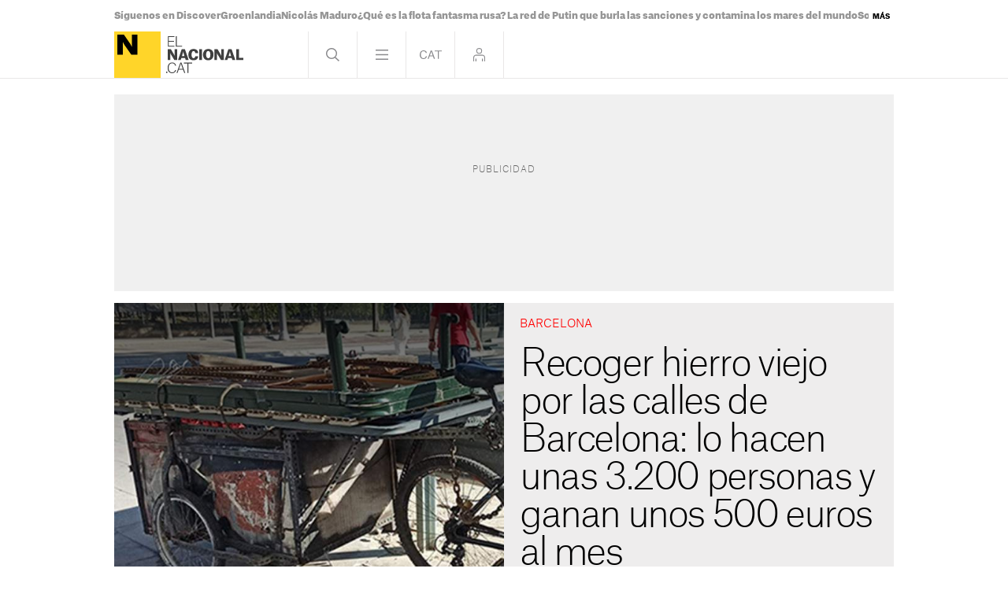

--- FILE ---
content_type: text/html; charset=UTF-8
request_url: https://www.elnacional.cat/es/barcelona/recoger-hierro-viejo-por-calles-barcelona-hacen-3000-personas-ganan-500-euros_1225536_102.html
body_size: 37103
content:
	
	
<!DOCTYPE html>
<html lang="es">
<head>
	<meta charset="utf-8"/>
	            <meta name="robots" content="index, follow, max-image-preview:large">
        
     
    <link rel="preconnect" href="//sdk.privacy-center.org"/>
    <link rel="dns-prefetch" href="//sdk.privacy-center.org"/>
    
                            <link rel="alternate" hreflang="ca" href="https://www.elnacional.cat/ca/barcelona/recollir-ferro-vell-carrers-barcelona-ho-fan-3000-persones-guanyen-500-euros-mes_1225536_102.html"/>
                    <link rel="alternate" hreflang="es" href="https://www.elnacional.cat/es/barcelona/recoger-hierro-viejo-por-calles-barcelona-hacen-3000-personas-ganan-500-euros_1225536_102.html"/>
            		    		    <title>Recoger hierro viejo por las calles de Barcelona: lo hacen unas 3.200 personas y ganan unos 500 euros al mes</title>
					        <link rel="canonical" href="https://www.elnacional.cat/es/barcelona/recoger-hierro-viejo-por-calles-barcelona-hacen-3000-personas-ganan-500-euros_1225536_102.html" />
				<meta property="og:title" content="Recoger hierro viejo por las calles de Barcelona: lo hacen unas 3.200 personas y ganan unos 500 euros al mes"/>
				    <meta property="og:url" content="https://www.elnacional.cat/es/barcelona/recoger-hierro-viejo-por-calles-barcelona-hacen-3000-personas-ganan-500-euros_1225536_102.html"/>
		                                    <meta property="og:image" content="https://www.elnacional.cat/uploads/s1/47/43/57/42/ferro-recollidor-ferroveller-foto-ub_4_1200x630-social_elnacional.jpeg"/>
            <meta property="og:image:width" content="1200"/>
            <meta property="og:image:height" content="630"/>
            
        
			        <meta property="og:type" data-page-subject="true" content="website"/>
								        	<meta http-equiv="X-UA-Compatible" content="IE=edge,chrome=1"/>
    	<meta name="organization"content="El Nacional.cat">
		<meta name="title" content="Recoger hierro viejo por las calles de Barcelona: lo hacen unas 3.200 personas y ganan unos 500 euros al mes"/>
	
    <meta name="copyright" content="GRUP LES NOTÍCIES DE CATALUNYA, S.L.">
    <meta property="article:content_tier" content="free">
    <meta property="article:location" content="region:ESP">
        
            <meta property="article:section" content="Noticias Barcelona"/>
                                            <meta property="article:tag" content="Barcelona"/>
                            <meta property="article:tag" content="Reciclaje"/>
                                    <meta property="article:published_time" content="2024-05-30T11:11:03+0200"/>
                <meta property="article:modified_time" content="2024-05-30T11:11:03+0200"/>
                <meta property="mrf:tags" content="lang:Castella;Site:Groc"/>
                <meta property="mrf:sections" content="Barcelona"/>
                                    <meta name="description" content="Una investigación de la UB afirma que la percepción general que la ciudadanía tiene del colectivo es positiva"/>
                <meta property="og:description" content="Una investigación de la UB afirma que la percepción general que la ciudadanía tiene del colectivo es positiva"/>
        <meta name="twitter:description" content="Una investigación de la UB afirma que la percepción general que la ciudadanía tiene del colectivo es positiva"/>
                <meta property="fb:pages" content="638849359551758"/>
        <meta property="fb:app_id" content="147159384014440"/>
            <meta property="article:publisher" content="https://www.facebook.com/elnacionalcat/"/>
                <meta property="twitter:account_id" content="3504318874"/>
                <meta name="date" content="2024-05-30T11:11:03+0200"/>
                <meta name="DC.date.issued" content="2024-05-30T11:11:03+0200"/>
                <meta name="twitter:site" content="@elnacionalcat_e"/>
        
        	<meta property="og:site_name" content="ElNacional.cat"/>
		<meta name="twitter:card" content="summary_large_image"/>
	    <meta name="twitter:url" content="https://www.elnacional.cat/es/barcelona/recoger-hierro-viejo-por-calles-barcelona-hacen-3000-personas-ganan-500-euros_1225536_102.html"/>
		    	<meta name="twitter:title" content="Recoger hierro viejo por las calles de Barcelona: lo hacen unas 3.200 personas y ganan unos 500 euros al mes - ElNacional.cat"/>
            	    	                            <meta name="twitter:image:src" content="https://www.elnacional.cat/uploads/s1/47/43/57/42/ferro-recollidor-ferroveller-foto-ub_4_1200x630-social_elnacional.jpeg"/>
            
		<meta name="viewport" content="width=device-width, initial-scale=1.0, minimum-scale=1.0" />
        	<link rel="apple-touch-icon" sizes="152x152" href="//www.elnacional.cat/uploads/static/apple-touch-icon-152x152.png"/>
    	<link rel="apple-touch-icon" sizes="144x144" href="//www.elnacional.cat/uploads/static/apple-touch-icon-144x144.png"/>
    	<link rel="apple-touch-icon" sizes="120x120" href="//www.elnacional.cat/uploads/static/apple-touch-icon-120x120.png"/>
    	<link rel="apple-touch-icon" sizes="114x114" href="//www.elnacional.cat/uploads/static/apple-touch-icon-114x114.png"/>
    	<link rel="apple-touch-icon" sizes="72x72" href="//www.elnacional.cat/uploads/static/apple-touch-icon-72x72.png"/>
    	<link rel="apple-touch-icon-precomposed" sizes="72x72" href="//www.elnacional.cat/uploads/static/apple-touch-icon-72x72.png"/>
    	<link rel="apple-touch-icon-precomposed" sizes="144x144" href="//www.elnacional.cat/uploads/static/apple-touch-icon-114x114.png"/>
    		    <link rel="shortcut icon" type="image/png" href="//www.elnacional.cat/uploads/static/favicon.png"/>
    			<script data-schema="Organization" type="application/ld+json"> {"name":"ElNacional.cat","url":"https://www.elnacional.cat/","logo":"https://www.elnacional.cat/uploads/static/apple-touch-icon-152x152.png","sameAs":["https://www.facebook.com/elnacionalcat/","https://twitter.com/elnacionalcat","https://news.google.com/publications/CAAqBwgKMJudogsw3qe6Aw","https://www.youtube.com/channel/UCCMOdtHWOft9vDiIF9vvaGQ", "https://instagram.com/elnacionalcat"],"@type":"Organization","@context":"https://schema.org"}
	</script>
	
    
                        <script type="application/ld+json">{"@context":"https:\/\/schema.org","@type":"NewsArticle","mainEntityOfPage":{"@type":"WebPage","@id":"https:\/\/www.elnacional.cat\/es\/barcelona\/recoger-hierro-viejo-por-calles-barcelona-hacen-3000-personas-ganan-500-euros_1225536_102.html"},"headline":"Recoger hierro viejo por las calles de Barcelona: lo hacen unas 3.200 personas y ganan unos 500 euros al mes","image":{"@type":"ImageObject","url":"https:\/\/www.elnacional.cat\/uploads\/s1\/47\/43\/57\/27\/ferro-recollidor-ferroveller-foto-ub.jpeg","width":1851,"height":1080},"datePublished":"2024-05-30T11:11:03+0200","dateModified":"2024-05-30T11:11:03+0200","publisher":{"@type":"Organization","name":"ElNacional.cat","logo":{"@type":"ImageObject","url":"https:\/\/www.elnacional.cat\/uploads\/static\/elnacional\/logo-elnacional-600x60.png","width":600,"height":60}},"locationCreated":{"@type":"Place","name":"Barcelona"},"author":[{"@context":"https:\/\/schema.org","@type":"Person","name":"Jordi Palmer","description":"Jordi Palmer (Barcelona, 1970). Licenciado en Periodismo (UAB) y estudiante de Historia (UOC). Especializado en temas de periodismo cultural e hist&oacute;rico, periodismo local en Barcelona y creaci&oacute;n y coordinaci&oacute;n de contenidos informativos digitales. He trabajado en el Avui -posteriormente El Punt Avui&mdash; donde&nbsp;he sido responsable de la edici&oacute;n digital, he trabajado en Naci&oacute;&nbsp;Digital como redactor y he colaborado en medios como Enderrock y Diari de Tarragona y he creado contenidos para webs del Ayuntamiento de Barcelona y la CCMA, adem&aacute;s de colaborar en programas musicales de TV3. En ElNacional.cat, tras ejercer como jefe de continuidad, soy responsable de la secci&oacute;n Noticias Barcelona.\r\n\r\n&nbsp;","url":"https:\/\/www.elnacional.cat\/es\/firmas\/jordi-palmer","jobTitle":["Redactor"],"knowsLanguage":["ca-ES","es-ES"],"affiliation":{"@type":"NewsMediaOrganization","name":"ElNacional.cat","url":"https:\/\/www.elnacional.cat\/"},"image":"https:\/\/www.elnacional.cat\/uploads\/s1\/13\/53\/70\/59\/jordi-palmer.png","sameAs":["https:\/\/twitter.com\/jordi_palmer"],"contactPoint":{"@type":"ContactPoint","url":"https:\/\/www.elnacional.cat\/es\/firmas\/jordi-palmer","email":"jpalmer@elnacional.cat"}}],"articleSection":"Noticias Barcelona","description":"Est\u00e1n por toda la ciudad de Barcelona, a menudo con carros de supermercado removiendo en contenedores y escombros. Son los recicladores informales o chatarreros, que recogen varios metales \u2014b\u00e1sicamente hierro, aluminio, cobre y acero\u2014 de las calles y contenedores y despu\u00e9s lo venden a empresas de reciclaje de metales. Ahora, un estudio de la Universitat de Barcelona los ha cuantificado, se\u00f1alando que hay unos tres mil doscientos y ha hecho el retrato social del colectivo, que a duras penas gana 500 euros al mes, es decir, un 40% del salario m\u00ednimo, por un trabajo que los ocupa unas sesenta horas a la semana. La mayor\u00eda son hombres de procedencia subsahariana. Seg\u00fan las conclusiones del proyecto de investigaci\u00f3n Wastecare, que ha llevado a cabo un equipo de investigaci\u00f3n de la UB, financiado por el Pla Barcelona Ci\u00e8ncia 2022 del Ayuntamiento, solo la mitad consigue vivir en pisos compartidos, mientras que los otros lo hacen en la calle, adem\u00e1s de no tener ning\u00fan tipo de contrato ni protecci\u00f3n. El mismo estudio se\u00f1ala que, en general, establecen relaciones no conflictivas con el vecindario y los trabajadores de la construcci\u00f3n, a la vez que contribuyen de manera importante al reciclaje de metales a la ciudad. Mediante una encuesta, los autores del estudio estiman que la gran mayor\u00eda de los recicladores informales son hombres (un 94%), de inmigraci\u00f3n reciente, y en un 63% tienen menos de cuarenta a\u00f1os. Proceden del \u00c1frica en un 75% (principalmente del Senegal), seguidos de Rumania (17%), Hispanoam\u00e9rica (3%) y Asia (3%), y un 78% no tienen n\u00famero de identidad de extranjeros (NIE). \"Para la mayor\u00eda, recoger chatarra es una estrategia de supervivencia ante la imposibilidad de acceder al mercado laboral formal porque no tienen papeles\", explican los investigadores, seg\u00fan informa la UB. Recogen 118 kilos al d\u00eda Seg\u00fan los datos del estudio, un chatarrero recoge unos 118 kilogramos al d\u00eda. Si se calcula que son unos 3.200 en Barcelona, eso supone que este colectivo re\u00fane unas 380 toneladas de metal en la ciudad cada d\u00eda, y m\u00e1s de 100.000 toneladas al a\u00f1o. Un 57% de los recicladores informales encuestados afirman tener contacto frecuente con los vecinos, y un 49% se relacionan a menudo con trabajadores de la construcci\u00f3n. En algunos casos, los chatarreros tienen contacto directo con vecinos que los avisan cuando quieren tirar metales u otros objetos. La visibilidad de los recicladores informales es evidente: un 83% de los hogares manifiestan haberlos visto en el barrio. Las interacciones entre los hogares y los recicladores son relativamente comunes: m\u00e1s del 30% de las casas encuestadas tienen interacciones positivas, que incluyen darles objetos (28%), hablar (12%), proporcionarles comida (8%) y buscar la ayuda en la gesti\u00f3n de residuos (12%). Un 66% de los ciudadanos encuestados que dejan objetos al lado de contenedores afirman que lo hacen con la condici\u00f3n que los recoger\u00e1n los chatarreros. Las motivaciones detr\u00e1s de esta pr\u00e1ctica est\u00e1n impulsadas principalmente por el deseo de evitar el despilfarro (70%), facilitar la reutilizaci\u00f3n (59%) y ayudar a los recicladores (39%). Estos objetos van desde bienes reutilizables como ropa (57%), zapatos (52%), libros (32%) y juguetes (29%) hasta materiales reciclables como art\u00edculos de metal de cocina (39%) y muebles (55%). Adem\u00e1s, se dejan en la calle dispositivos electr\u00f3nicos (35%) tanto para reutilizarlos como para reciclarlos. Este comportamiento muestra un sistema de apoyo t\u00e1cito con que los hogares facilitan el trabajo de los chatarreros al proporcionarles materiales de valor. Por todo ello, los investigadores concluyen que \"la percepci\u00f3n p\u00fablica de los recicladores informales en Barcelona es generalmente positiva\", un 75% de los hogares encuestados, por ejemplo, creen que contribuyen a la sostenibilidad, y tambi\u00e9n est\u00e1n dispuestos a emprender acciones colaborativas para darles apoyo. Como muestra, el 76% est\u00e1n a favor de telefonear a una cooperativa de recicladores y un 68% piensan que el Ayuntamiento los tendr\u00eda que contratar. Los investigadores concluyen que la gesti\u00f3n de los residuos es un esfuerzo colaborativo que implica a varios actores interdependientes, entre los cuales hay los recicladores informales. El proyecto Wastecare lo han llevado a cabo los investigadores de la Facultad de Econom\u00eda y Empresa de la UB Federico Demaria, Juli\u00e1n Porras y Daniele Vico, que continuar\u00e1n esta l\u00ednea de investigaci\u00f3n sobre los chatarreros con el proyecto europeo Innovaciones de base circular para transiciones urbanas sostenibles e inclusivas."}</script>
                    
            
    <link rel="dns-prefetch" href="https://www.googletagmanager.com/">
    <link rel="preconnect" href="https://www.googletagmanager.com/">
    <link rel="preconnect" href="https://www.elnacional.cat/">
    <link rel="prerender"  href="https://www.elnacional.cat/">            <link rel="alternate" type="application/rss+xml" href="https://www.elnacional.cat/uploads/feeds/feed_elnacional_es_12.xml"/>
    
                
                    
        
            <link rel="preload" href="https://www.elnacional.cat/uploads/s1/47/43/57/33/ferro-recollidor-ferroveller-foto-ub_1_630x630.jpeg" as="image" fetchPriority="high" media="(min-width:0px)">
    
    
	                                <!-- ELN Critical: article-viewer-elnacional-critical.css (widget) -->
            <style>html{-webkit-text-size-adjust:100%;line-height:1.15}body{margin:0}main{display:block}h1{font-size:2em;margin:.67em 0}hr{box-sizing:content-box;height:0;overflow:visible}pre{font-family:monospace,monospace;font-size:1em}a{background-color:transparent}abbr[title]{border-bottom:none;text-decoration:underline;text-decoration:underline dotted}b,strong{font-weight:bolder}code,kbd,samp{font-family:monospace,monospace;font-size:1em}small{font-size:80%}sub,sup{font-size:75%;line-height:0;position:relative;vertical-align:baseline}sub{bottom:-.25em}sup{top:-.5em}img{border-style:none}button,input,optgroup,select,textarea{font-family:inherit;font-size:100%;line-height:1.15;margin:0}button,input{overflow:visible}button,select{text-transform:none}[type=button],[type=reset],[type=submit],button{-webkit-appearance:button}[type=button]::-moz-focus-inner,[type=reset]::-moz-focus-inner,[type=submit]::-moz-focus-inner,button::-moz-focus-inner{border-style:none;padding:0}[type=button]:-moz-focusring,[type=reset]:-moz-focusring,[type=submit]:-moz-focusring,button:-moz-focusring{outline:1px dotted ButtonText}fieldset{padding:.35em .75em .625em}legend{box-sizing:border-box;color:inherit;display:table;max-width:100%;padding:0;white-space:normal}progress{vertical-align:baseline}textarea{overflow:auto}[type=checkbox],[type=radio]{box-sizing:border-box;margin-right:5px;padding:0}[type=number]::-webkit-inner-spin-button,[type=number]::-webkit-outer-spin-button{height:auto}[type=search]{-webkit-appearance:textfield;outline-offset:-2px}[type=search]::-webkit-search-decoration{-webkit-appearance:none}::-webkit-file-upload-button{-webkit-appearance:button;font:inherit}details{display:block}summary{display:list-item}[hidden],template{display:none}*{box-sizing:border-box;-moz-box-sizing:border-box;-webkit-box-sizing:border-box}picture{display:block}:focus{outline:none}input[type=submit]:hover{cursor:pointer}@font-face{font-display:swap;font-family:AG-Black;font-weight:900;src:url(/uploads/static/elnacional/dist/fonts/AtlasGrotesk-Black-Web.woff2) format("woff2");unicode-range:U+0000-u+00ff}@font-face{font-display:swap;font-family:AG-Bold;font-weight:700;src:url(/uploads/static/elnacional/dist/fonts/AtlasGrotesk-Bold-Web.woff2) format("woff2");unicode-range:U+0000-u+00ff}@font-face{font-display:swap;font-family:AG-Medium;font-weight:500;src:url(/uploads/static/elnacional/dist/fonts/AtlasGrotesk-Medium-Web.woff2) format("woff2");unicode-range:U+0000-u+00ff}@font-face{font-display:swap;font-family:AG-Regular;src:url(/uploads/static/elnacional/dist/fonts/AtlasGrotesk-Regular-Web.woff2) format("woff2");unicode-range:U+0000-u+00ff}@font-face{font-display:swap;font-family:AG-Light;font-weight:300;src:url(/uploads/static/elnacional/dist/fonts/AtlasGrotesk-Light-Web.woff2) format("woff2");unicode-range:U+0000-u+00ff}@font-face{font-display:swap;font-family:AG-Thin;font-weight:100;src:url(/uploads/static/elnacional/dist/fonts/AtlasGrotesk-Thin-Web.woff2) format("woff2");unicode-range:U+0000-u+00ff}@font-face{font-display:swap;font-family:AG-Black-Italic;font-style:italic;font-weight:900;src:url(/uploads/static/elnacional/dist/fonts/AtlasGrotesk-BlackItalic-Web.woff2) format("woff2");unicode-range:U+0000-u+00ff}@font-face{font-display:swap;font-family:AG-Bold-Italic;font-style:italic;font-weight:700;src:url(/uploads/static/elnacional/dist/fonts/AtlasGrotesk-BoldItalic-Web.woff2) format("woff2");unicode-range:U+0000-u+00ff}@font-face{font-display:swap;font-family:AG-Medium-Italic;font-style:italic;font-weight:500;src:url(/uploads/static/elnacional/dist/fonts/AtlasGrotesk-MediumItalic-Web.woff2) format("woff2");unicode-range:U+0000-u+00ff}@font-face{font-display:swap;font-family:AG-Regular-Italic;font-style:italic;src:url(/uploads/static/elnacional/dist/fonts/AtlasGrotesk-RegularItalic-Web.woff2) format("woff2");unicode-range:U+0000-u+00ff}@font-face{font-display:swap;font-family:AG-Light-Italic;font-style:italic;font-weight:300;src:url(/uploads/static/elnacional/dist/fonts/AtlasGrotesk-LightItalic-Web.woff2) format("woff2");unicode-range:U+0000-u+00ff}@font-face{font-display:swap;font-family:AG-Thin-Italic;font-style:italic;font-weight:100;src:url(/uploads/static/elnacional/dist/fonts/AtlasGrotesk-ThinItalic-Web.woff2) format("woff2");unicode-range:U+0000-u+00ff}body{background:#eae8e8;color:#000;font-family:AG-Regular,Arial,Helvetica,sans-serif;font-size:17px;line-height:1.55em;overflow-x:hidden}body.is-menu-open,body.is-no-scroll{overflow:hidden}form{margin:0;padding:0}img{border:none}p{margin:0;padding:0}input,select,textarea{font-family:inherit;outline:0}ul{list-style:none;margin:0;padding:0}h1,h2,h3,h4,h5,h6{background:inherit;border:none;color:inherit;font-size:inherit;font-weight:inherit;margin:0;padding:0}a,a:active,a:link,a:visited{color:inherit;cursor:pointer;text-decoration:none}a:hover{text-decoration:none}b,strong{font-family:AG-Black,Arial,Helvetica,sans-serif}.csl-inner{text-align:left}.csl-inner>h3{margin:20px 0}.tile-wrapper{cursor:pointer}h3{color:#8a8a8d;font-family:AG-Light,Arial,Helvetica,sans-serif;font-size:26px;line-height:1.2em}body.cs-vce .header.row{left:30px;top:10px}font{color:inherit}img:not([src]):not([srcset]){visibility:hidden}@-moz-document url-prefix(){img:-moz-loading{visibility:hidden}}.selector-wrapper{font-size:16px}.selector{display:inline-block;vertical-align:top}.selector strong{background:url([data-uri]) no-repeat right 10px;background-size:12px;cursor:pointer;display:inline-block;padding:0 18px 10px 0}.selector-options{display:none;position:absolute;top:44px}.selector-options ul{list-style:none;margin:0;min-width:150px;padding:0}.selector-options ul li{border-top:1px solid #d4d1d0;cursor:pointer;font-size:15px;padding:15px 0}.selector-options ul li:hover{color:#000}.container{margin-left:auto;margin-right:auto;padding-left:10px;padding-right:10px}.container:after,.container:before{content:" ";display:table}.container:after{clear:both}.container-fluid{margin-left:auto;margin-right:auto;padding-left:10px;padding-right:10px}.container-fluid:after,.container-fluid:before{content:" ";display:table}.container-fluid:after{clear:both}.row{margin-left:-10px;margin-right:-10px}.row:after,.row:before{content:" ";display:table}.row:after{clear:both}.col-lg-1,.col-lg-2,.col-lg-3,.col-lg-4,.col-lg-5,.col-lg-6,.col-lg-7,.col-lg-8,.col-lg-9,.col-lg-10,.col-lg-11,.col-lg-12,.col-md-1,.col-md-2,.col-md-3,.col-md-4,.col-md-5,.col-md-6,.col-md-7,.col-md-8,.col-md-9,.col-md-10,.col-md-11,.col-md-12,.col-sm-1,.col-sm-2,.col-sm-3,.col-sm-4,.col-sm-5,.col-sm-6,.col-sm-7,.col-sm-8,.col-sm-9,.col-sm-10,.col-sm-11,.col-sm-12,.col-xs-1,.col-xs-2,.col-xs-3,.col-xs-4,.col-xs-5,.col-xs-6,.col-xs-7,.col-xs-8,.col-xs-9,.col-xs-10,.col-xs-11,.col-xs-12{box-sizing:border-box;padding-left:10px;padding-right:10px;position:relative}.cs-vce .col-lg-1,.cs-vce .col-lg-2,.cs-vce .col-lg-3,.cs-vce .col-lg-4,.cs-vce .col-lg-5,.cs-vce .col-lg-6,.cs-vce .col-lg-7,.cs-vce .col-lg-8,.cs-vce .col-lg-9,.cs-vce .col-lg-10,.cs-vce .col-lg-11,.cs-vce .col-lg-12,.cs-vce .col-md-1,.cs-vce .col-md-2,.cs-vce .col-md-3,.cs-vce .col-md-4,.cs-vce .col-md-5,.cs-vce .col-md-6,.cs-vce .col-md-7,.cs-vce .col-md-8,.cs-vce .col-md-9,.cs-vce .col-md-10,.cs-vce .col-md-11,.cs-vce .col-md-12,.cs-vce .col-sm-1,.cs-vce .col-sm-2,.cs-vce .col-sm-3,.cs-vce .col-sm-4,.cs-vce .col-sm-5,.cs-vce .col-sm-6,.cs-vce .col-sm-7,.cs-vce .col-sm-8,.cs-vce .col-sm-9,.cs-vce .col-sm-10,.cs-vce .col-sm-11,.cs-vce .col-sm-12,.cs-vce .col-xs-1,.cs-vce .col-xs-2,.cs-vce .col-xs-3,.cs-vce .col-xs-4,.cs-vce .col-xs-5,.cs-vce .col-xs-6,.cs-vce .col-xs-7,.cs-vce .col-xs-8,.cs-vce .col-xs-9,.cs-vce .col-xs-10,.cs-vce .col-xs-11,.cs-vce .col-xs-12{min-height:1px}.col-xs-1,.col-xs-2,.col-xs-3,.col-xs-4,.col-xs-5,.col-xs-6,.col-xs-7,.col-xs-8,.col-xs-9,.col-xs-10,.col-xs-11,.col-xs-12{float:left}.col-xs-1{width:8.33333%}.col-xs-2{width:16.66667%}.col-xs-3{width:25%}.col-xs-4{width:33.33333%}.col-xs-5{width:41.66667%}.col-xs-6{width:50%}.col-xs-7{width:58.33333%}.col-xs-8{width:66.66667%}.col-xs-9{width:75%}.col-xs-10{width:83.33333%}.col-xs-11{width:91.66667%}.col-xs-12{width:100%}.row.center{max-width:1010px;position:relative}.row.bottom,.row.bottom-banner,.row.center,.row.center2{margin:0 auto}.row.bottom{background:#000}.row.top,.row.topbar{background:#fff;margin:auto;transition:background .5s}.gallery-slide .row.top,.gallery-slide .row.topbar,.is-culture .row.top,.is-culture .row.topbar,.is-menu-open .row.top,.is-menu-open .row.topbar,.is-search-open .row.top,.is-search-open .row.topbar,.search-page .row.top,.search-page .row.topbar{background:#000}.row.top{border-bottom:1px solid hsla(15,4%,82%,.5);position:sticky;top:0;z-index:201}.row.top:after{transition:background .45s}.is-login-open .row.top:after{background:hsla(0,0%,100%,.9);content:"";display:block;height:100%;position:fixed;width:100%}.gallery-slide.is-login-open .row.top:after,.is-culture.is-login-open .row.top:after,.search-page.is-login-open .row.top:after{background:rgba(0,0,0,.9);content:"";display:block;height:100%;position:fixed;width:100%}.row.top>[class*=col-]{padding:0}.is-menu-open .row.top{height:100vh;overflow:auto;padding-bottom:40px}.is-gallery-slide-open .row.top{margin-bottom:0}.row.center2 .c-banner,.row.thematic-grid{margin-bottom:1.25rem}.row.thematic-grid>div>div{display:flex;flex-wrap:wrap;gap:1.25rem}.row.thematic-grid>div>div .c-item-list-heading__extra-title{flex:0 0 100%;margin:0}.row.thematic-grid>div>div .c-news-block{margin:0}.o-flex-columns__row{display:flex;flex-direction:column;justify-content:space-between;margin:0 auto 20px;max-width:990px}.o-flex-columns__row--3-1 .o-flex-columns__col--main{width:652px}.o-flex-columns__row--3-1 .o-flex-columns__col--related{width:316px}.o-flex-columns__row--3-1 .o-flex-columns__col--related-top-author{flex-wrap:wrap;margin-bottom:-20px}.o-flex-columns__col{display:flex;flex-direction:row;justify-content:space-between}.o-flex-columns__col--main{flex-direction:row;flex-wrap:wrap}.o-topbar{height:2.5rem;margin:0 auto;max-width:1010px;position:relative;transition:height .5s}.o-topbar *{box-sizing:border-box}.o-topbar__wrapper{margin:0 auto;max-width:990px;position:relative}.v-banners-wrapper{height:1px;left:0;margin:0 auto;pointer-events:none;position:fixed;right:0;text-align:center;top:79px;top:120px;z-index:10}.top-scrolled .v-banners-wrapper{top:80px}.is-breaking-news .v-banners-wrapper{top:180px}.is-breaking-news.top-scrolled .v-banners-wrapper{top:140px}.v-banners-wrapper .v-banners{height:1px;margin:0 auto;overflow:visible;pointer-events:none;position:relative;width:1000px}.v-banners-wrapper .v-banner1{right:101%}.v-banners-wrapper .v-banner1,.v-banners-wrapper .v-banner2{display:block;pointer-events:auto;position:absolute;transition:all .15s ease-in-out}.v-banners-wrapper .v-banner2{left:101%}.c-banner{margin-bottom:20px;position:relative;text-align:center;width:100%}.home .c-banner{margin-bottom:0}.c-banner cs-ads>*{background:#fff}.c-banner--970x250{margin:0 auto;max-width:61.875rem}.c-banner--300x600{background:#f0f0f0;height:652px}.c-banner--300x600>*{display:block;position:relative;z-index:2}.c-banner--300x600:before{color:#666;display:block;font-family:AG-Thin,Arial,Helvetica,sans-serif;font-size:11px;left:10px;left:50%;letter-spacing:.1em;line-height:1.4em;padding:5px 0;position:absolute;text-transform:uppercase;top:calc(50% - 30px);transform:translate(-50%,-50%);z-index:0}html[lang=ca] .c-banner--300x600:before{content:"Publicitat"}html[lang=en] .c-banner--300x600:before{content:"Advertisement"}html[lang=es] .c-banner--300x600:before{content:"Publicidad"}.c-banner--is-empty .c-banner--300x600{height:auto;margin:0}.c-banner--300x600 cs-ads{display:block;line-height:0;position:sticky;top:5.625rem}body.article .c-mainarticle__content-right .c-banner--300x250{margin-top:20px}.c-banner--is-empty{overflow:hidden}body.category-25 .c-banner,body.static .c-banner{display:none}.row-mtop .c-banner{margin-bottom:0}.row-mtop{opacity:1;position:sticky;top:0;z-index:1000}.is-menu-open .row-mtop{display:none}.top-scrolled .row-mtop{opacity:0;pointer-events:none}.row-mtop .col-lg-12{margin:0;padding:0}.row-top-banner{margin:0 auto 15px}body.author .row-top-banner,body.category-25 .row-top-banner,body.static .row-top-banner{display:none}#stickyunit,#stickyunit--desktop,#stickyunit--mobile{bottom:0;display:none;left:0;pointer-events:all;position:fixed;right:0;z-index:2147483640}body.is-menu-open #stickyunit,body.is-menu-open #stickyunit--desktop,body.is-menu-open #stickyunit--mobile{z-index:0}#stickyunit--desktop.is-active,#stickyunit--mobile.is-active,#stickyunit.is-active{display:inherit}#stickyunit--desktop .banner,#stickyunit--mobile .banner,#stickyunit .banner{align-items:center;background:#fff;border-top:1px solid #ddd;display:flex;justify-content:center;padding:5px}#stickyunit *,#stickyunit--desktop *,#stickyunit--mobile *{pointer-events:all}#stickyunit--desktop .dfp-close-ad,#stickyunit--mobile .dfp-close-ad,#stickyunit .dfp-close-ad{background-color:#fff;background-image:url([data-uri]);background-position:50%;background-repeat:no-repeat;background-size:no-repeat;background-size:48%;border-left:1px solid #ddd;border-radius:6px 0 0 0;border-top:1px solid #ddd;bottom:99%;height:24px;pointer-events:all;position:absolute;right:0;width:28px;z-index:99999}#stickyunit--desktop{margin:0 auto;max-width:61.875rem}marfeel-flowcards div:not(empty){z-index:2147483637!important}[class*=onesignal-slide]{z-index:2147483643!important}.taboolaReelsHomePage{padding-bottom:.625rem}.header{background:#fff;display:flex;flex-wrap:wrap;margin:0 auto;position:relative;text-align:left;top:auto;width:990px;z-index:99999}body.gallery-slide .header,body.is-culture .header,body.is-menu-open .header,body.is-search-open .header,body.search-page .header{background:#000}.header__main{background:#fff;display:flex;justify-content:space-between;position:sticky;top:0;transition:background .5s;width:100%;z-index:1}.is-menu-open .header__main{border-bottom:1px solid hsla(15,4%,82%,.5)}.gallery-slide .header__main,.is-culture .header__main,.is-menu-open .header__main,.is-search-open .header__main,.search-page .header__main{background:#000}.header__secondary{display:flex;justify-content:space-between;position:sticky;top:0;width:100%;z-index:1}.is-menu-open .header__secondary{background:#000;border-bottom:1px solid hsla(15,4%,82%,.5);transition:background .5s}.header .head-logo{position:relative;width:3.6875rem;z-index:11}.header .head-logo a{display:block;height:3.6875rem;left:0;position:relative;top:0;width:59px;z-index:3}.header .head-logo a:before{background:url([data-uri]) 0 no-repeat;background-size:contain;content:"";display:block;height:100%;left:66px;opacity:.75;position:absolute;top:0;width:98px}.gallery-slide .header .head-logo a:before,.is-menu-open .header .head-logo a:before,.is-search-open .header .head-logo a:before{background-image:url([data-uri])}.article.category-3 .header .head-logo a:before{background-image:url([data-uri]);width:68px}.article.category-3.is-menu-open .header .head-logo a:before,.article.category-3.is-search-open .header .head-logo a:before{background-image:url([data-uri])}.header .head-logo a img{width:100%}.header .head-logo span{position:absolute;top:-1000px}.header .nav{display:flex;font-size:0;line-height:0;text-align:right;top:0;z-index:99999}.header .nav>div{border-left:1px solid hsla(15,4%,82%,.5);display:inline-block;position:relative}.header .nav>div:last-child{border-right:1px solid hsla(15,4%,82%,.5)}.header .nav .btn{cursor:pointer;display:inline-block;height:59px;width:61px}.header .nav .btn:hover{opacity:.5}.header .nav .head-search .btn{background:url([data-uri]) 50% no-repeat}.is-search-open .header .nav .head-search .btn{background:url([data-uri]) 50% no-repeat}.header .nav .head-menu .btn{background:url([data-uri]) 50% no-repeat}.is-menu-open .header .nav .head-menu .btn{background:url([data-uri]) 50% no-repeat}.header .nav .head-lang .btn.esp{background:url([data-uri]) 50% no-repeat}.header .nav .head-lang .btn.cat{background:url([data-uri]) 50% no-repeat}.header .nav .head-lang .btn.en{background:url([data-uri]) 50% no-repeat;background-size:27px;display:none}.home .header .nav .head-lang .btn.en{display:block}.header .nav .head-login .btn{align-items:center;display:flex;justify-content:center}.header .nav .head-login .icon{fill:#8a8a8d;height:17px;width:15px}.header .nav .head-login .icon.is-logged-in{display:none}.header .head-icons{align-items:center;display:none;gap:10px;opacity:0;padding-left:20px;position:sticky;top:0;transition:opacity .15s ease-in-out;visibility:hidden;z-index:10}.is-menu-open .header .head-icons{display:flex;opacity:1;visibility:visible}.header .head-icons a.icon{background:#78777b;border-radius:100%;display:inline-block;height:30px;width:30px}.header .head-icons a:hover{opacity:.8;transition:opacity .15s ease-in-out}.heading{text-align:left}.heading__title,.heading h1{font-family:AG-Thin,Arial,Helvetica,sans-serif;font-size:55px;letter-spacing:-.055em;line-height:1em;padding:1.5% 0}.article.category-3 .head-eln .btn{width:101px}.article.category-3 .head-eln .btn:before{background:url([data-uri]) no-repeat 50%;background-size:80px;bottom:0;content:"";display:block;left:0;opacity:.5;position:absolute;right:0;top:0}.article.category-3.is-menu-open .btn:before,.article.category-3.is-search-open .btn:before{background:url([data-uri]) no-repeat 50%;background-size:80px}.login-modal,.menu-frame,.search-frame{display:none}.head-menu{position:relative}.raiDesktop .menu-frame .page{background:none}#worker-lasttime{display:flex}.c-lastminute{align-items:center;background:#ea001c;display:flex;font-family:AG-Black,Arial,Helvetica,sans-serif;font-size:22px;height:3.6875rem;justify-content:flex-start;line-height:1.3em;overflow:hidden;width:100%}.is-login-open .c-lastminute,.is-menu-open .c-lastminute{display:none}.c-lastminute::-webkit-scrollbar{display:none}.c-lastminute__inner{display:flex;height:100%;margin:0 auto;max-width:990px;overflow:hidden;position:relative;width:100%}.c-lastminute__title{align-items:center;color:#fff;display:flex;font-size:20px;gap:10px;line-height:normal;margin-right:10px;text-transform:uppercase}.c-lastminute__title:after{background:#fff;border-radius:50%;content:"";display:block;height:11px;width:11px}.c-lastminute__topic{color:#000;display:flex;white-space:nowrap}.c-lastminute__item{align-items:center;display:flex;gap:10px;line-height:normal;margin-right:10px}.c-lastminute__item:after{background:#fff;border-radius:50%;content:"";display:block;height:11px;width:11px}.c-lastminute__item:last-child:after{display:none}body.cs-vce .c-lastminute__item p{margin:0}.c-lastminute__arrow{background:#ea001c;cursor:pointer;position:absolute;top:14px}.c-lastminute__arrow .icon{height:30px;width:30px}.c-lastminute__arrow--left{left:0}.c-lastminute__arrow--right{right:0}.cs-vce .c-lastminute{height:auto;padding:10px}.cs-vce .c-lastminute__topic{flex-wrap:wrap}.cs-vce .c-lastminute__topic csfield div{align-items:center;display:flex;height:100%;margin:0;padding:0}.cs-vce .c-lastminute__item{margin-bottom:6px}.c-tags{display:initial;font-family:AG-Black,Arial,Helvetica,sans-serif;font-size:12px;line-height:1.2em}.c-tags__list{align-items:center;display:flex;gap:.875rem;height:40px;justify-content:flex-start;overflow-x:hidden}.cs-vce .c-tags__list{flex-wrap:wrap;height:auto}.c-tags__list::-webkit-scrollbar{display:none}.c-tags__item{color:#969696;white-space:nowrap}.c-tags__item a{color:#969696}.c-tags__item.c-tags__item--more{background:#fff;color:#000;cursor:pointer;display:block;font-size:9px;margin-left:auto;padding:.3125rem;position:absolute;right:0;text-transform:uppercase;top:10px}.is-menu-open .c-tags__item.c-tags__item--more,.is-search-open .c-tags__item.c-tags__item--more{background:hsla(0,0%,100%,0);color:#969696}.c-tags__nav{background:#fc0;display:none;left:0;position:absolute;right:0;top:40px;z-index:999999}.c-tags__nav .c-tags__list{align-items:flex-start;flex-direction:column;gap:0;height:auto;padding:8px 10px}.c-tags__nav .c-tags__item{margin:0 0 6px}.c-tags__nav .c-tags__item a{color:#000;display:inline-block;padding:4px 0}.c-tags__nav .c-tags__nav-close{background:url([data-uri]) no-repeat 50%;background-size:100%;cursor:pointer;height:16px;position:absolute;right:12px;top:12px;width:16px}.m-social{display:flex;flex-direction:row;gap:.625rem}.m-social__item{align-items:center;border-radius:50%;display:flex;height:1.5rem;justify-content:center;position:relative;width:1.5rem}.m-social__item.desktop{display:block}.m-social__item.mobile{display:none}.m-social__img,.m-social__link{height:100%;width:100%}.m-social__link{border-bottom:none;display:flex}.m-social__link,.m-social__link-tooltip{align-items:center;justify-content:center}.m-social__link-tooltip{background:#dadada;border:1px solid #d6d6d6;border-radius:.1875rem;box-shadow:0 1px 4px 0 rgba(0,0,0,.26);display:none;font-size:.6875rem;height:1.1875rem;left:1.875rem;line-height:1.1875rem;min-width:6.25rem;position:absolute;z-index:100}.m-social__item:hover .m-social__link-tooltip{display:flex}.m-social__item--facebook{background:#3465ea}.m-social__item--instagram{background:radial-gradient(circle at 45% 107%,#fdf497 0,#fdf497 5%,#fd5949 45%,#d6249f 60%,#285aeb 90%)}.m-social__item--link{background:#8a8a8a;overflow:visible;position:relative}.m-social__item--linkedin{background:#3358a3}.m-social__item--mail{background:#8a8a8a}.m-social__item--rss{background:#ef6729}.m-social__item--telegram{background:#4498d9}.m-social__item--threads,.m-social__item--tiktok,.m-social__item--tiktok-2{background:#000}.m-social__item--whatsapp{background:#61bd52}.m-social__item--x{background:#000}.m-social__item--youtube{background:#ed311b}.m-social__item--google-news .m-social__img{fill:#4285f5}.m-social__img{fill:#fff}.m-social--format-2 .m-social__item--google-news,.m-social--format-2 .m-social__item--threads,.m-social--format-2 .m-social__item--tiktok-3,.m-social--format-2 .m-social__item--x,.m-social--format-2 .m-social__item--youtube{background:#fff}.m-social--format-2 .m-social__item--threads .m-social__img,.m-social--format-2 .m-social__item--x .m-social__img{fill:#000}.m-social--format-2 .m-social__item--youtube .m-social__img{fill:#ed311b}.c-mainarticle__share--fixed .m-social{justify-content:center}.c-mainarticle__share--fixed .m-social .m-social__item{height:2.25rem;width:2.25rem}.c-item-list-heading__main .m-social{bottom:1.0625rem;gap:.3125rem;position:absolute;z-index:2}.c-item-list-heading__main .m-social .m-social__item{height:1.5625rem;width:1.5625rem}.live-event-post .m-social{margin-top:.875rem}.live-event-post .m-social .m-social__item{height:1.75rem;width:1.75rem}body.article{background:#fff}.c-mainarticle__top{display:flex;flex-direction:row-reverse;width:100%}.c-mainarticle__top--video-hero.article-top{flex-direction:column}.c-mainarticle__top--video-hero.article-top .article-info-video{margin:0}.c-mainarticle__top--video-hero.article-top .c-mainarticle__info-inner{background:transparent;display:flex;gap:1.25rem;height:auto;padding:0;width:100%}.c-mainarticle__top--video-hero.article-top .c-mainarticle__title{margin:0}.c-mainarticle__top--video-hero.article-top .c-mainarticle__data-wrapper{border-bottom:1px solid #d3d0d0}.c-mainarticle__top--video-hero.article-top .c-mainarticle__data{padding-bottom:.625rem}.c-mainarticle__top--video-hero.article-top .c-mainarticle__main-video{aspect-ratio:16/9;position:relative}.c-mainarticle__top--video-hero.article-top .c-mainarticle__share{border:none}.c-mainarticle__top--video-hero.article-top .m-social{margin-top:auto}.c-mainarticle__top--video-hero.article-top .c-banner{bottom:0;margin:0;position:absolute}.c-mainarticle__top--video-hero.article-top .c-banner cs-ads>*{background:transparent}.c-mainarticle__top--one-col-right{justify-content:flex-end}.c-mainarticle__top.at-live-event .c-mainarticle__title b{color:#000;font-family:AG-Black,Arial,Helvetica,sans-serif;font-size:2.25rem;padding-top:5px}.c-mainarticle__top.at-live-event .c-mainarticle__title span{font-family:AG-Thin,Arial,Helvetica,sans-serif}.c-mainarticle__top.at-live-event .c-mainarticle__title:before{animation:pulse 1s infinite;background:#fff;border-radius:50%;content:"";display:inline-block;height:2.25rem;margin:0 0 .0625rem;position:relative;width:2.25rem}.c-mainarticle__main-img{height:495px;max-width:100%;overflow:hidden;position:relative;width:495px}.c-mainarticle__main-img:before{background:linear-gradient(180deg,rgba(0,0,0,.7),rgba(29,29,27,0) 50%);bottom:0;content:"";left:0;position:absolute;right:0;top:0}.article-only-video .c-mainarticle__main-img:before,.at-opinion-gray .c-mainarticle__main-img:before{display:none}.c-mainarticle__main-img img{height:100%;width:100%}.c-mainarticle__main-img--bg{left:0;position:absolute;right:0;z-index:0}.c-mainarticle__info-inner{display:flex;flex-direction:column;height:495px;max-width:100%;padding:20px;position:relative;width:495px}.c-mainarticle__info-inner .c-mainarticle__title{font-family:AG-Thin,Arial,Helvetica,sans-serif;font-size:48px;letter-spacing:-.05em;line-height:1em;margin:20px 0}.c-mainarticle__info-inner .c-mainarticle__title .c-mainarticle__title:before{display:none}.c-mainarticle__info-inner .c-mainarticle__title--pre{display:block;font-style:normal;margin-bottom:0}.c-mainarticle__info-inner.has-epigraph .c-mainarticle__title:before{display:none}.c-mainarticle__info-inner.has-epigraph .c-mainarticle__title--pre:before{display:inline-block}.c-mainarticle__info-inner .c-mainarticle__category{color:red;font-family:AG-Light,Arial,Helvetica,sans-serif;font-size:14px;line-height:1em;text-transform:uppercase}.c-mainarticle__info-inner .c-mainarticle__author{font-family:AG-Black,Arial,Helvetica,sans-serif}.c-mainarticle__info-inner #live-event-update-at,.c-mainarticle__info-inner #scoreboard-text{display:block}.at-opinion-yellow .c-mainarticle__info-inner{background:#fc0}.category-3 .at-opinion-yellow .c-mainarticle__info-inner{background:#ff5a00}.at-opinion-gray .c-mainarticle__info-inner{background:#eeeded}.category-3 .at-opinion-gray .c-mainarticle__info-inner{background:#ff5a00}.at-reportage .c-mainarticle__info-inner{background:#000}.at-reportage .c-mainarticle__info-inner .c-mainarticle__category{color:#fc0}.at-lists .c-mainarticle__info-inner{background:#000}.at-lists .c-mainarticle__info-inner .c-mainarticle__category{color:#fc0}.at-lists .c-mainarticle__info-inner .c-mainarticle__data,.at-lists .c-mainarticle__info-inner h1,.at-lists .c-mainarticle__info-inner h2,body.category-3 .at-lists .c-mainarticle__info-inner h2{color:#fff}.article-no-image .at-base .c-mainarticle__info-inner,.at-base.at-markets .c-mainarticle__info-inner{margin:0 15px 15px 6px}.at-base.at-markets .c-mainarticle__info-inner{background:none;bottom:auto;left:auto;margin:20px 15px 0 6px;padding:0;position:relative;right:auto;top:auto}.article-markets .c-mainarticle__info-inner h2,.at-base.at-markets .c-mainarticle__info-inner h2{color:#8a8a8d;font-family:AG-Thin,Arial,Helvetica,sans-serif;font-size:55px;letter-spacing:-.05em;text-transform:none}.c-mainarticle__info-inner .at-base.at-markets .squared-base{display:none}.c-mainarticle__info-inner .at-base.no-image.sponsored{padding-top:75px}.at-base.no-image.sponsored .c-mainarticle__info-inner{position:relative}.c-mainarticle__info-inner .at-base.no-image.sponsored .article-inner-sponsor{background-color:#eeeceb;background-position:98%;bottom:auto;box-sizing:border-box;height:60px;left:0;padding-right:8px;right:0;top:-75px}.article-no-image .at-base .c-mainarticle__info-inner{background:none;bottom:auto;left:auto;margin:0 15px 7px 7px;padding:0;position:relative;right:auto;top:auto}.c-mainarticle__info-inner .article-no-image .at-base .squared-base{display:none}.at-base.no-image .c-mainarticle__info-inner{background:none;padding:0}.c-mainarticle__info-inner .at-base.no-image img.squared-base{display:none}.at-base.no-image .c-mainarticle__info-inner{bottom:auto;left:auto;position:static;right:auto;top:auto}.at-base.no-image .c-mainarticle__info-inner .data,.at-base.no-image .c-mainarticle__info-inner h1{color:#000}.at-base .c-mainarticle__info-inner{background:#eeeded}.c-mainarticle__info-inner--img-author{margin-left:auto}.c-mainarticle__info-inner--img-author img{bottom:0;position:absolute;right:0;width:50%}.c-mainarticle__entry{font-family:AG-Black,Arial,Helvetica,sans-serif;font-size:17px;line-height:1.18}.c-mainarticle__data-wrapper{display:flex;justify-content:space-between;margin-top:auto}.at-opinion-gray .c-mainarticle__data-wrapper,.at-opinion-yellow .c-mainarticle__data-wrapper{margin-top:0}.c-mainarticle__data-wrapper--format-2{gap:1.25rem}.c-mainarticle__data-wrapper--format-2 .c-mainarticle__data{flex:0 0 calc(50% - 10px);margin:0;padding:0}.c-mainarticle__data-wrapper--format-2 .c-mainarticle__data *{overflow-wrap:anywhere}.c-mainarticle__data-wrapper--format-2 .c-mainarticle__data a{color:#000;text-decoration:underline}.c-mainarticle__data-wrapper--format-2 .c-mainarticle__data a:hover{text-decoration:underline}.c-mainarticle__data{-webkit-font-smoothing:antialiased;display:block;font-family:AG-Regular,Arial,Helvetica,sans-serif;font-size:12px;line-height:1.4em;margin-top:auto;padding-right:20px}.c-mainarticle__author-img-wrapper{align-items:flex-end;display:flex;width:80px}.c-mainarticle__author-img-wrapper picture{display:flex}.c-mainarticle__author-img{background:#ddd;width:100%}.c-mainarticle__content{display:flex}.c-mainarticle__content-left,.c-mainarticle__content-right{position:relative;width:495px}.c-mainarticle__banners-left{height:100%;width:316px}.c-mainarticle__banners-left .c-banner{background:transparent;height:auto;margin-bottom:100px;margin-top:68px}.c-mainarticle__banners-left .c-banner:before{display:none}.c-mainarticle__banners-left .c-banner:last-of-type{position:sticky;top:100px}.is-breaking-news .c-mainarticle__banners-left .c-banner:last-of-type{top:140px}.c-mainarticle__banners-left .c-banner--social{margin-bottom:100px;margin-top:68px}.c-mainarticle__share{border-bottom:1px solid #d3d0d0;padding:10px 0;position:relative}.c-mainarticle__share .selector-wrapper{color:#787878;padding:6px 6px 4px;position:absolute;right:0;top:-30px;z-index:1}.c-mainarticle__share .selector-wrapper strong{font-family:AG-Thin,Arial,Helvetica,sans-serif;font-size:12px;text-transform:uppercase}.c-mainarticle__share .selector-wrapper .selector-options{background:#fff;min-width:120px;padding:0 10px;right:0}.c-mainarticle__share input.share-url{border:1px solid #d3d0d0;color:#8a8a8d;display:none;padding:6px 6px 4px;position:absolute;right:0;top:22px}.c-mainarticle__share.socket-order{border:0;padding:0}.c-mainarticle__share--fixed{display:none}.c-mainarticle__working,.c-mainarticle__working_ca,.c-mainarticle__working_es,.c-mainarticle__working_ws{color:#969696;font-family:AG-Black,Arial,Helvetica,sans-serif;margin-top:30px}.c-mainarticle__body{border-bottom:1px solid #d3d0d0;color:#000;font-family:Georgia,Times,Times New Roman,serif;font-size:16px;line-height:1.38em;padding:30px 0 1.25rem;text-align:left}.c-mainarticle__body p{word-wrap:break-word;margin-bottom:30px}.c-mainarticle__body p:last-of-type,.c-mainarticle__body p iframe{margin-bottom:0}.c-mainarticle__body img,.c-mainarticle__body p img{height:auto;margin-bottom:10px;max-width:100%}.c-mainarticle__body p img+span{color:#8a8a8d;font-family:AG-Light,Arial,Helvetica,sans-serif;font-size:14px}.c-mainarticle__body .live-event-post a,.c-mainarticle__body a{color:#33609f}.c-mainarticle__body .live-event-post a:hover,.c-mainarticle__body a:hover{border-bottom:1px solid;text-decoration:none}.c-mainarticle__body blockquote{color:#000;font-family:AG-Black,Arial,Helvetica,sans-serif;font-size:19px;letter-spacing:-.02em;line-height:1.21em;margin:30px 0 30px 30px;padding-left:20px}.c-mainarticle__body blockquote:before{background:#ffd529 url([data-uri]) no-repeat 3px 3px;background-size:50%;content:"";display:inline-block;height:30px;left:0;position:absolute;width:30px}.c-mainarticle__body blockquote.tiktok-embed{margin-left:0;padding-left:0}.c-mainarticle__body blockquote.tiktok-embed:before{display:none}.c-mainarticle__body h1,.c-mainarticle__body h2,.c-mainarticle__body h3,.c-mainarticle__body h4,.c-mainarticle__body h5,.c-mainarticle__body h6{color:#000;font-family:AG-Black,Arial,Helvetica,sans-serif;margin-bottom:5px}.c-mainarticle__body h1{font-size:21px}.c-mainarticle__body h2{font-size:17px}.c-mainarticle__body h3{font-size:15px}.c-mainarticle__body h4{font-size:19px}.c-mainarticle__body h5{border-bottom:1px solid #d3d0d0;font-family:AG-Light,Arial,Helvetica,sans-serif;font-size:26px;letter-spacing:-.03em;line-height:1.2em;margin:30px 0 16px;padding-bottom:12px}.c-mainarticle__body audio,.c-mainarticle__body video{width:100%}.c-mainarticle__body iframe{margin-bottom:20px;max-width:100%}.c-mainarticle__body ul{list-style:disc;margin:20px 0;padding:0 0 0 20px}.c-mainarticle__body ul ul{margin:0}.c-mainarticle__body p.caption{background:none;color:#767676;font-family:AG-Regular,Arial,Helvetica,sans-serif;font-size:12px;line-height:1.25em;margin-top:-30px}.c-mainarticle__body .c-banner+p.caption,.c-mainarticle__body p.caption:last-child{margin-top:0}.c-mainarticle__body .swiper-slide a:hover{border:none}.c-mainarticle__body .live-event-post .swiper-container,.c-mainarticle__body .swiper-container{padding-bottom:20px}.c-mainarticle__body .live-event-post .swiper-slide a:hover,.c-mainarticle__body .swiper-slide a:hover{border:none}.c-mainarticle__body [class*=cta-button]{margin:-7px 0 13px;max-width:50%;min-width:50%}.c-mainarticle__body [class*=cta-button] a{display:block;font-family:AG-Bold;font-size:16px;line-height:16px;padding:8px 11px 6px;text-transform:uppercase;transition:all .5s ease-out}.c-mainarticle__body [class*=cta-button] a:hover{border-bottom:none;transition:all .25s ease-in}.c-mainarticle__body .trc_related_container [class*=cta-button]{max-width:none;min-width:auto}.c-mainarticle__body .cta-button-red a{background:#d92726;color:#fff}.c-mainarticle__body .cta-button-red a:hover{background:#ad1f1e}.c-mainarticle__body .cta-button-grey a{background:#e9e9e9;color:#000}.c-mainarticle__body .cta-button-grey a:hover{background:#bababa}.c-mainarticle__body .cta-button-buy{align-items:center;display:flex;height:72px;justify-content:center;margin:-5px auto 15px;max-width:485px;position:relative;width:100%}.c-mainarticle__body .cta-button-buy a{align-items:center;background:#fa0000;border-radius:2.5rem;color:#fff;display:flex;font-size:1rem;gap:.625rem;height:100%;justify-content:center;position:absolute;text-transform:none;width:100%}.c-mainarticle__body .cta-button-buy span{color:#fff;font-family:AG-Thin,Arial,Helvetica,sans-serif;font-size:50px}.c-mainarticle__body .c-article-banner{background:#fc0;margin:16px 0;padding:20px;position:relative}.c-mainarticle__body .c-article-banner__cover-link{bottom:0;display:block;left:0;position:absolute;right:0;top:0}.c-mainarticle__body .c-article-banner__cover-link:hover{border:none}.c-mainarticle__body .c-article-banner__text{font-family:AG-Regular,Arial,Helvetica,sans-serif;font-size:17px;line-height:1.45em}.c-mainarticle__body .c-article-banner__text-1,.c-mainarticle__body .c-article-banner__text-2{margin-bottom:28px}.c-mainarticle__body .c-article-banner__text-2,.c-mainarticle__body .c-article-banner__text-3{font-family:AG-Black,Arial,Helvetica,sans-serif;font-size:22px}.c-mainarticle__body .c-article-banner__link{border-bottom:2px solid #000;color:#000;padding-bottom:3px}.c-mainarticle__body .twitter-tweet-rendered{display:none}.c-mainarticle__body div[data-oembed-url]{min-height:31.25rem}.c-mainarticle__body div[data-oembed-url] .twitter-tweet-rendered{display:block}.c-mainarticle__right-images{display:flex;flex-wrap:wrap;justify-content:space-between;width:495px}.c-mainarticle__right-images .c-news-block{height:238px;width:238px}.c-mainarticle__right-images .c-news-block:nth-last-child(-n+2){margin-bottom:0}.c-mainarticle__right-images .c-news-block__link{color:#fff}.c-mainarticle__right-images .c-news-block__text{padding:15px}.c-mainarticle__right-images .c-news-block__title{font-size:20px;padding-top:15px}.c-mainarticle__right-images .c-news-block__author{font-size:14px;line-height:1;padding-top:15px}.c-mainarticle__right-images .c-news-block__category{font-size:14px}.c-mainarticle__right-images .opi .c-news-block__title{font-size:20px}.c-mainarticle__right-images .opi .c-news-block__link{color:#000}.at-interview{margin-bottom:8px;overflow:hidden;position:relative}.at-interview .bg-image:before{background:linear-gradient(270deg,rgba(0,0,0,.7),rgba(29,29,27,0) 50%);bottom:0;content:"";display:block;height:100%;left:0;position:absolute;top:0;width:100%;z-index:1}.at-interview .c-mainarticle__info-inner{z-index:2}.at-interview .c-mainarticle__info-inner .data,.at-interview .c-mainarticle__info-inner .entry{border-color:#fff;color:#fff}.at-interview .c-mainarticle__info-inner h1{border-color:#8a8a8d;color:#fff}.at-interview .c-mainarticle__info-inner h2{color:#fc0}.at-interview .bg-image{position:absolute;z-index:0}.at-interview .bg-image img{width:100%}.at-reportage .c-mainarticle__info-inner .c-mainarticle__entry,.at-reportage .c-mainarticle__info-inner .data,.at-reportage .c-mainarticle__info-inner h1{border-color:#8a8a8d;color:#fff}.article-base{font-size:18px;line-height:1.3em;padding:20px 10px 20px 0}.article-base img{margin-bottom:14px;width:100%}.article-base strong{color:#000;display:block;font-family:AG-Black,Arial,Helvetica,sans-serif;margin-bottom:10px}.article-base p{color:#8a8a8d;font-family:AG-Regular,Arial,Helvetica,sans-serif}.article-image{line-height:1.2em;margin-bottom:300px;padding:20px 10px 20px 0}.article-image img{margin-bottom:6px;width:100%}.article-image span{color:#8a8a8d;font-family:AG-Light,Arial,Helvetica,sans-serif;font-size:14px;line-height:1.3em}.article-info img.squared-base{width:100%}.article-info img.author{bottom:0;position:absolute;right:10px;width:50%}.article-info a:hover{border-bottom:1px solid;text-decoration:none}.article-info-video{height:0;margin-bottom:18px;overflow:hidden;padding-bottom:56.25%;position:relative}.article-info-video embed,.article-info-video iframe,.article-info-video object,.article-info-video video{height:100%;left:0;position:absolute;top:0;width:100%}.article-info-video.main-video-vertical{padding-bottom:177.78%}.video-container{height:0;margin-bottom:18px;overflow:hidden;padding-bottom:56.25%;position:relative}.video-container embed,.video-container iframe,.video-container object,.video-container video{height:100%;left:0;position:absolute;top:0;width:100%}.author-image{margin-top:10px;text-align:right}.author-image__inner{background:#ddd;display:inline-block;font-size:0;line-height:0;max-width:20%}.author-image__inner img{width:100%}.article-link{position:absolute;right:0;top:10px}.article-link a{background:#ea001c;box-sizing:border-box;display:inline-block;font-size:16px;height:45px;line-height:1.1em;max-width:110px;padding:7px 10px 8px 7px}.c-fade-element{position:relative}.c-fade-element img{max-width:100%}.c-fade-element__main{left:0;position:absolute;right:0;top:0}.c-list-item{border-bottom:1px solid #d3d0d0;display:flex;flex-wrap:wrap;margin:20px 0;padding-bottom:20px}.c-list-item__text{background:#000;color:#fff;padding:10px 15px;width:50%}.c-list-item__number{font-family:AG-Thin,Arial,Helvetica,sans-serif;font-size:100px;line-height:1em}.c-list-item__title,.c-list-item h2{color:#fff;font-family:AG-Black,Arial,Helvetica,sans-serif;font-size:26px;line-height:1.2em;margin:0}.c-list-item__desc{font-family:AG-Regular,Arial,Helvetica,sans-serif;font-size:16px;line-height:1.2em}.c-list-item__image{font-size:0;line-height:0;width:50%}.c-list-item__image img{margin:0;width:100%}.c-list-item__share{border-bottom:1px solid #d3d0d0;margin-bottom:10px;padding:10px 0 5px;width:100%}.c-list-item--no-image .c-list-item__text{align-items:flex-start;background:#bebebe;color:#000;display:flex;flex-wrap:wrap;padding-bottom:25%;width:100%}.c-list-item--no-image .c-list-item__number{flex:0 0 auto;margin-left:10px;order:2;text-align:right}.c-list-item--no-image .c-list-item__title{color:#000;flex:1 0 50%;font-family:AG-Thin,Arial,Helvetica,sans-serif;font-size:60px;line-height:1em;margin:8px 0 5px;order:1}.c-list-item--no-image .c-list-item__desc{order:3;width:100%}.article.category-3 .at-base .c-mainarticle__info-inner,.article.category-3 .at-opinion-orange .c-mainarticle__info-inner{background:#ff5a00}.article.category-3 .at-base .c-mainarticle__category,.article.category-3 .at-opinion-gray .c-mainarticle__category,.article.category-3 .at-opinion-orange .c-mainarticle__category,.article.category-3 .at-opinion-yellow .c-mainarticle__category{color:#000}.article.category-3 .c-mainarticle__info-inner h1{font-family:Trola-Regular;font-weight:400}.article.category-3 .at-interview .c-mainarticle__category{color:#ff5a00}.article.category-3 .at-reportage .c-mainarticle__category{color:#fff}.c-media{display:block;height:auto;margin:0;max-width:100%;position:relative;width:100%}.c-media__wrapper{overflow:hidden;position:relative}.c-media--video .c-media__wrapper{padding-bottom:56.25%}.c-media__caption{color:#767676;font-family:AG-Regular,Arial,Helvetica,sans-serif;font-size:12px;line-height:1.25em;padding-top:.625rem}.c-media--image{margin-bottom:1.25rem}.c-media--image img{display:block;margin-bottom:0}.c-media--video{margin-bottom:1.25rem}.c-media--video .c-media__wrapper div>div:not(.play){overflow:auto!important;padding-bottom:0!important;position:static!important}.c-media--video iframe,.c-media--video video{bottom:0;height:100%;left:0;margin-bottom:0;position:absolute;right:0;top:0;width:100%}.youtube-player{background:#000;height:0;max-width:100%;overflow:hidden;padding-bottom:56.25%;position:relative}.c-media .youtube-player{padding-bottom:0;position:static}.youtube-player iframe{background:transparent;height:100%;left:0;position:absolute;top:0;width:100%;z-index:100}.youtube-player img.preview{border:none;bottom:0;cursor:pointer;display:block;height:auto;left:0;margin:auto;max-width:100%;object-fit:cover;position:absolute;right:0;top:0;-webkit-transition:all .4s;-moz-transition:all .4s;transition:all .4s;width:100%}.youtube-player .play{cursor:pointer;height:72px;left:50%;margin-left:-36px;margin-top:-36px;position:absolute;top:50%;width:72px}.video-player img.preview{border:none;bottom:0;cursor:pointer;display:block;height:auto;left:0;margin:auto;max-width:100%;object-fit:cover;position:absolute;right:0;top:0;-webkit-transition:all .4s;-moz-transition:all .4s;transition:all .4s;width:100%}.video-player .play{cursor:pointer;height:72px;left:50%;margin-left:-36px;margin-top:-36px;position:absolute;top:50%;width:72px}@media (min-width:566px){.c-mainarticle__body [class*=cta-button]{margin:-5px 0 15px}.c-mainarticle__body [class*=cta-button] a{font-size:18px;line-height:18px;padding:10px 13px 7px}}@media (min-width:567px){.container{width:100%}.col-sm-1,.col-sm-2,.col-sm-3,.col-sm-4,.col-sm-5,.col-sm-6,.col-sm-7,.col-sm-8,.col-sm-9,.col-sm-10,.col-sm-11,.col-sm-12{float:left}.col-sm-1{width:8.33333%}.col-sm-2{width:16.66667%}.col-sm-3{width:25%}.col-sm-4{width:33.33333%}.col-sm-5{width:41.66667%}.col-sm-6{width:50%}.col-sm-7{width:58.33333%}.col-sm-8{width:66.66667%}.col-sm-9{width:75%}.col-sm-10{width:83.33333%}.col-sm-11{width:91.66667%}.col-sm-12{width:100%}.row.top{margin-bottom:1.25rem;min-height:3.75rem}.o-flex-columns__row{flex-direction:row}.o-flex-columns__row--change-order{flex-direction:row-reverse}.o-flex-columns__col{flex-direction:column}.o-flex-columns__col--main{flex-direction:row;flex-wrap:wrap}.c-banner--970x250{align-items:center;display:flex;justify-content:center}.row-top-banner .c-banner--970x250,body.article .c-banner--970x250{background:#f0f0f0;height:250px}.row-top-banner .c-banner--970x250>*,body.article .c-banner--970x250>*{display:block;position:relative;z-index:2}.row-top-banner .c-banner--970x250:before,body.article .c-banner--970x250:before{color:#666;display:block;font-family:AG-Thin,Arial,Helvetica,sans-serif;font-size:11px;left:10px;left:50%;letter-spacing:.1em;line-height:1.4em;padding:5px 0;position:absolute;text-transform:uppercase;top:calc(50% - 30px);transform:translate(-50%,-50%);z-index:0}html[lang=ca] .row-top-banner .c-banner--970x250:before,html[lang=ca] body.article .c-banner--970x250:before{content:"Publicitat"}html[lang=en] .row-top-banner .c-banner--970x250:before,html[lang=en] body.article .c-banner--970x250:before{content:"Advertisement"}html[lang=es] .row-top-banner .c-banner--970x250:before,html[lang=es] body.article .c-banner--970x250:before{content:"Publicidad"}body.article .c-mainarticle__content-right .c-banner--640x480{background:#f0f0f0;height:371px;overflow:hidden}body.article .c-mainarticle__content-right .c-banner--640x480>*{display:block;position:relative;z-index:2}body.article .c-mainarticle__content-right .c-banner--640x480:before{color:#666;display:block;font-family:AG-Thin,Arial,Helvetica,sans-serif;font-size:11px;left:10px;left:50%;letter-spacing:.1em;line-height:1.4em;padding:5px 0;position:absolute;text-transform:uppercase;top:calc(50% - 30px);transform:translate(-50%,-50%);z-index:0}html[lang=ca] body.article .c-mainarticle__content-right .c-banner--640x480:before{content:"Publicitat"}html[lang=en] body.article .c-mainarticle__content-right .c-banner--640x480:before{content:"Advertisement"}html[lang=es] body.article .c-mainarticle__content-right .c-banner--640x480:before{content:"Publicidad"}body.article .c-mainarticle__content-right .c-banner--300x250{background:#f0f0f0;height:250px}body.article .c-mainarticle__content-right .c-banner--300x250>*{display:block;position:relative;z-index:2}body.article .c-mainarticle__content-right .c-banner--300x250:before{color:#666;display:block;font-family:AG-Thin,Arial,Helvetica,sans-serif;font-size:11px;left:10px;left:50%;letter-spacing:.1em;line-height:1.4em;padding:5px 0;position:absolute;text-transform:uppercase;top:calc(50% - 30px);transform:translate(-50%,-50%);z-index:0}html[lang=ca] body.article .c-mainarticle__content-right .c-banner--300x250:before{content:"Publicitat"}html[lang=en] body.article .c-mainarticle__content-right .c-banner--300x250:before{content:"Advertisement"}html[lang=es] body.article .c-mainarticle__content-right .c-banner--300x250:before{content:"Publicidad"}.row-mtop{display:none}.header .m-social .m-social__item{height:1.875rem;width:1.875rem}.c-mainarticle__top--video-hero.article-top.main-video-vertical .c-mainarticle__main-video .article-info-video.loaded{margin:0 34%}.c-mainarticle__top--video-hero.article-top.main-video-vertical .c-mainarticle__main-video .article-info-video__wrapper{background:#000}.c-mainarticle__body b,.c-mainarticle__body strong{font-size:15px}.article-info-video{margin-top:10px}.article-info-video__wrapper{padding-left:0}}@media (min-width:567px) and (max-width:840px){.header .head-icons{border-left:1px solid hsla(0,0%,100%,.4);border-right:1px solid hsla(0,0%,100%,.4);box-sizing:border-box;height:60px;width:100vw}}@media (min-width:568px){.c-banner--mobile{display:none}}@media (min-width:768px){.container{width:100%}.col-md-1,.col-md-2,.col-md-3,.col-md-4,.col-md-5,.col-md-6,.col-md-7,.col-md-8,.col-md-9,.col-md-10,.col-md-11,.col-md-12{float:left}.col-md-1{width:8.33333%}.col-md-2{width:16.66667%}.col-md-3{width:25%}.col-md-4{width:33.33333%}.col-md-5{width:41.66667%}.col-md-6{width:50%}.col-md-7{width:58.33333%}.col-md-8{width:66.66667%}.col-md-9{width:75%}.col-md-10{width:83.33333%}.col-md-11{width:91.66667%}.col-md-12{width:100%}}@media (min-width:840px){.header__main{width:50%}.header__secondary{border-right:1px solid hsla(0,0%,100%,.4);width:50%}}@media (min-width:840px) and (max-width:990px){.header .head-logo a:before{display:none}}@media (min-width:1010px){.container{width:990px}.col-lg-1,.col-lg-2,.col-lg-3,.col-lg-4,.col-lg-5,.col-lg-6,.col-lg-7,.col-lg-8,.col-lg-9,.col-lg-10,.col-lg-11,.col-lg-12{float:left}.col-lg-1{width:8.33333%}.col-lg-2{width:16.66667%}.col-lg-3{width:25%}.col-lg-4{width:33.33333%}.col-lg-5{width:41.66667%}.col-lg-6{width:50%}.col-lg-7{width:58.33333%}.col-lg-8{width:66.66667%}.col-lg-9{width:75%}.col-lg-10{width:83.33333%}.col-lg-11{width:91.66667%}.col-lg-12{width:100%}.is-search-open .row.top:after{background:#000;content:"";display:block;height:168px;position:absolute;top:0;width:100%}}@media (max-width:1030px){body.is-os-win .row.center,body.is-os-win .row.center2{margin-left:-9px;min-width:calc(100% + 18px);transform:scaleX(.97)}body.is-os-win .row.center2 .row.center,body.is-os-win .row.center .row.center{margin-left:inherit;min-width:inherit;transform:none}}@media (max-width:1010px){.container{padding-left:.9901vw;padding-right:.9901vw}.container-fluid{padding-left:.9901vw;padding-right:.9901vw}.row{margin-left:-.9901vw;margin-right:-.9901vw}.col-lg-1,.col-lg-2,.col-lg-3,.col-lg-4,.col-lg-5,.col-lg-6,.col-lg-7,.col-lg-8,.col-lg-9,.col-lg-10,.col-lg-11,.col-lg-12,.col-md-1,.col-md-2,.col-md-3,.col-md-4,.col-md-5,.col-md-6,.col-md-7,.col-md-8,.col-md-9,.col-md-10,.col-md-11,.col-md-12,.col-sm-1,.col-sm-2,.col-sm-3,.col-sm-4,.col-sm-5,.col-sm-6,.col-sm-7,.col-sm-8,.col-sm-9,.col-sm-10,.col-sm-11,.col-sm-12,.col-xs-1,.col-xs-2,.col-xs-3,.col-xs-4,.col-xs-5,.col-xs-6,.col-xs-7,.col-xs-8,.col-xs-9,.col-xs-10,.col-xs-11,.col-xs-12{padding-left:.9901vw;padding-right:.9901vw}.row.thematic-grid>div>div{gap:1.9802vw}.o-flex-columns__row{margin-bottom:1.9802vw}.o-flex-columns__row--3-1 .o-flex-columns__col--main{width:64.55446vw}.o-flex-columns__row--3-1 .o-flex-columns__col--related{width:31.28713vw}.o-flex-columns__row--3-1 .o-flex-columns__col--related-top-author{margin-bottom:-1.9802vw}body.article .c-mainarticle__content-right .c-banner--300x250{margin-top:1.9802vw}.row-top-banner{margin:0 auto 15px}.taboolaReelsHomePage{padding-bottom:.9901vw}.header{padding-left:.9901vw;padding-right:.9901vw;width:100%}.heading__title,.heading h1{font-size:5.44554vw}.c-item-list-heading__main .m-social{bottom:1.68317vw}.c-mainarticle__top.at-live-event .c-mainarticle__title b{font-size:3.56436vw}.c-mainarticle__top.at-live-event .c-mainarticle__title:before{height:2.77228vw;margin:0 0 .49505vw;width:2.77228vw}.c-mainarticle__main-img{height:49.0099vw;width:49.0099vw}.c-mainarticle__info-inner{height:49.0099vw;padding:1.9802vw;width:49.0099vw}.c-mainarticle__info-inner .c-mainarticle__title{font-size:4.75248vw;margin:1.9802vw 0}.c-mainarticle__info-inner .c-mainarticle__category{font-size:1.38614vw}.article-markets .c-mainarticle__info-inner h2,.at-base.at-markets .c-mainarticle__info-inner h2{font-size:5.44554vw}.c-mainarticle__entry{font-size:1.68317vw}.c-mainarticle__data-wrapper--format-2{gap:1.9802vw}.c-mainarticle__data{font-size:1.18812vw;padding-right:1.9802vw}.c-mainarticle__author-img-wrapper{width:7.92079vw}.c-mainarticle__content-left,.c-mainarticle__content-right{width:49.0099vw}.c-mainarticle__banners-left{width:31.28713vw}.c-mainarticle__share{padding:1.9802vw 0}.c-mainarticle__body{padding:2.9703vw 0 1.9802vw}.c-mainarticle__body p{margin-bottom:2.9703vw}.c-mainarticle__body iframe{margin-bottom:1.9802vw}.c-mainarticle__body .cta-button-buy{height:7.12871vw}.c-mainarticle__body .cta-button-buy a{border-radius:3.9604vw;font-size:1.58416vw}.c-mainarticle__body .cta-button-buy span{font-size:4.9505vw}.c-mainarticle__right-images{width:49.0099vw}.c-mainarticle__right-images .c-news-block{height:23.56436vw;width:23.56436vw}.c-mainarticle__right-images .c-news-block__text{padding:1.48515vw}.c-mainarticle__right-images .c-news-block__title{font-size:1.9802vw;padding-top:1.48515vw}.c-mainarticle__right-images .c-news-block__author{font-size:1.38614vw;padding-top:1.48515vw}.c-mainarticle__right-images .c-news-block__category{font-size:1.38614vw}.c-mainarticle__right-images .opi .c-news-block__title{font-size:1.9802vw}.c-list-item__number{font-size:9.90099vw}.c-list-item--no-image .c-list-item__title{font-size:5.94059vw}}@media (max-width:840px){.header{flex-direction:column}.article.category-3 .head-eln .btn{width:65px}.article.category-3 .head-eln .btn:before{background-size:52px}.article.category-3.is-menu-open .btn:before,.article.category-3.is-search-open .btn:before{background-size:52px}.c-lastminute{border-top:1px solid #e9e8e7}.is-search-open .c-lastminute{display:none}}@media (max-width:768px){.c-tags__list{overflow-x:auto}.c-tags__item.c-tags__item--more{display:none}}@media (max-width:567px){.selector-options{background:#fff;margin-left:-10px;padding:0 10px;position:absolute;top:50px;z-index:1}.author-image{line-height:0;margin-bottom:0;margin-top:auto}.center,.center2,.page{padding:0}.row{margin-left:-.9901vw;margin-right:-.9901vw}.col-lg-1,.col-lg-2,.col-lg-3,.col-lg-4,.col-lg-5,.col-lg-6,.col-lg-7,.col-lg-8,.col-lg-9,.col-lg-10,.col-lg-11,.col-lg-12,.col-md-1,.col-md-2,.col-md-3,.col-md-4,.col-md-5,.col-md-6,.col-md-7,.col-md-8,.col-md-9,.col-md-10,.col-md-11,.col-md-12,.col-sm-1,.col-sm-2,.col-sm-3,.col-sm-4,.col-sm-5,.col-sm-6,.col-sm-7,.col-sm-8,.col-sm-9,.col-sm-10,.col-sm-11,.col-sm-12,.col-xs-1,.col-xs-2,.col-xs-3,.col-xs-4,.col-xs-5,.col-xs-6,.col-xs-7,.col-xs-8,.col-xs-9,.col-xs-10,.col-xs-11,.col-xs-12{padding-left:1.9802vw;padding-right:1.9802vw}.page .cscontent>.row{margin-left:0;margin-right:0}.o-flex-columns__row--3-1 .o-flex-columns__col--main{margin-bottom:1.9802vw;width:100%}.o-flex-columns__row--3-1 .o-flex-columns__col--main-2{margin-bottom:0}.o-flex-columns__row--3-1 .o-flex-columns__col--related{width:100%}.o-flex-columns__row--3-1 .o-flex-columns__col--related-mega-responsive{flex-direction:column}.o-flex-columns__row--change-order .o-flex-columns__col--main{margin-bottom:0}.o-flex-columns__row--change-order .o-flex-columns__col--related{margin-bottom:1.9802vw}.is-menu-open .o-topbar{height:0}.c-banner--300x600 cs-ads{top:3.125rem}body.article .c-mainarticle__content-right .c-banner--300x300{background:#f0f0f0;height:300px}body.article .c-mainarticle__content-right .c-banner--300x300>*{display:block;position:relative;z-index:2}body.article .c-mainarticle__content-right .c-banner--300x300:before{color:#666;display:block;font-family:AG-Thin,Arial,Helvetica,sans-serif;font-size:11px;left:10px;left:50%;letter-spacing:.1em;line-height:1.4em;padding:5px 0;position:absolute;text-transform:uppercase;top:calc(50% - 30px);transform:translate(-50%,-50%);z-index:0}html[lang=ca] body.article .c-mainarticle__content-right .c-banner--300x300:before{content:"Publicitat"}html[lang=en] body.article .c-mainarticle__content-right .c-banner--300x300:before{content:"Advertisement"}html[lang=es] body.article .c-mainarticle__content-right .c-banner--300x300:before{content:"Publicidad"}body.article .c-mainarticle__content-right .c-banner--300x600{background:#f0f0f0;height:600px}body.article .c-mainarticle__content-right .c-banner--300x600>*{display:block;position:relative;z-index:2}body.article .c-mainarticle__content-right .c-banner--300x600:before{color:#666;display:block;font-family:AG-Thin,Arial,Helvetica,sans-serif;font-size:11px;left:10px;left:50%;letter-spacing:.1em;line-height:1.4em;padding:5px 0;position:absolute;text-transform:uppercase;top:calc(50% - 30px);transform:translate(-50%,-50%);z-index:0}html[lang=ca] body.article .c-mainarticle__content-right .c-banner--300x600:before{content:"Publicitat"}html[lang=en] body.article .c-mainarticle__content-right .c-banner--300x600:before{content:"Advertisement"}html[lang=es] body.article .c-mainarticle__content-right .c-banner--300x600:before{content:"Publicidad"}body.article .c-mainarticle__content-right .c-banner--300x600 cs-ads{display:block;line-height:0;position:sticky;top:3.125rem}body.article .c-mainarticle__content-right .c-banner--336x280{background:#f0f0f0;height:310px}body.article .c-mainarticle__content-right .c-banner--336x280>*{display:block;position:relative;z-index:2}body.article .c-mainarticle__content-right .c-banner--336x280:before{color:#666;display:block;font-family:AG-Thin,Arial,Helvetica,sans-serif;font-size:11px;left:10px;left:50%;letter-spacing:.1em;line-height:1.4em;padding:5px 0;position:absolute;text-transform:uppercase;top:calc(50% - 30px);transform:translate(-50%,-50%);z-index:0}html[lang=ca] body.article .c-mainarticle__content-right .c-banner--336x280:before{content:"Publicitat"}html[lang=en] body.article .c-mainarticle__content-right .c-banner--336x280:before{content:"Advertisement"}html[lang=es] body.article .c-mainarticle__content-right .c-banner--336x280:before{content:"Publicidad"}body.article .c-mainarticle__content-right .c-banner--336x310{background:#f0f0f0;height:310px}body.article .c-mainarticle__content-right .c-banner--336x310>*{display:block;position:relative;z-index:2}body.article .c-mainarticle__content-right .c-banner--336x310:before{color:#666;display:block;font-family:AG-Thin,Arial,Helvetica,sans-serif;font-size:11px;left:10px;left:50%;letter-spacing:.1em;line-height:1.4em;padding:5px 0;position:absolute;text-transform:uppercase;top:calc(50% - 30px);transform:translate(-50%,-50%);z-index:0}html[lang=ca] body.article .c-mainarticle__content-right .c-banner--336x310:before{content:"Publicitat"}html[lang=en] body.article .c-mainarticle__content-right .c-banner--336x310:before{content:"Advertisement"}html[lang=es] body.article .c-mainarticle__content-right .c-banner--336x310:before{content:"Publicidad"}.c-banner--desktop{display:none}.row-mtop .c-banner{background:#f0f0f0;background:#fff;height:108px}.row-mtop .c-banner>*{display:block;position:relative;z-index:2}.row-mtop .c-banner:before{color:#666;display:block;font-family:AG-Thin,Arial,Helvetica,sans-serif;font-size:11px;left:10px;left:50%;letter-spacing:.1em;line-height:1.4em;padding:5px 0;position:absolute;text-transform:uppercase;top:calc(50% - 30px);transform:translate(-50%,-50%);z-index:0}html[lang=ca] .row-mtop .c-banner:before{content:"Publicitat"}html[lang=en] .row-mtop .c-banner:before{content:"Advertisement"}html[lang=es] .row-mtop .c-banner:before{content:"Publicidad"}body.thematic .row-top-banner{display:none}.article .row-top-banner{background:#fff;margin-bottom:0;padding-bottom:15px;position:relative;z-index:1}.taboolaReelsHomePage{padding-bottom:3.125vw}header:before{display:none}.header{padding-left:1.9802vw;padding-right:1.9802vw}.header.row{margin-left:-1.9802vw;padding-right:2.9703vw}.header .head-logo{width:2.5rem}.header .head-logo a{height:2.5rem;width:40px}.header .head-logo a:before{left:46px;width:71px}.article.category-3 .header .head-logo a:before{width:58px}.header .nav .btn{height:40px;width:42px}.header .nav .head-login .icon{height:14px;width:12px}.header .head-icons{background:#000;box-sizing:border-box;gap:5px;height:60px;left:0;padding:15px 0;right:0;top:41px;width:100vw}.heading__title,.heading h1{font-size:7.92079vw}.c-lastminute{font-size:12px;height:40px;overflow-y:hidden;padding-left:1.9802vw;padding-right:1.9802vw}.c-lastminute__inner{overflow-x:auto}.c-lastminute__title{font-size:11px;gap:5px;margin-right:5px;white-space:nowrap}.c-lastminute__title:after{height:6px;width:6px}.c-lastminute__topic{white-space:nowrap}.c-lastminute__item{gap:5px;margin-right:5px}.c-lastminute__item:after{height:6px;width:6px}.c-lastminute__arrow{display:none}.m-social__item.desktop{display:none}.m-social__item.mobile{display:inherit}.m-social__link-tooltip{left:auto;right:0;top:-1.5625rem}.m-social.c-mainarticle__share .m-social__item{height:1.75rem;width:1.75rem}.c-item-list-heading__main .m-social{bottom:50vw;left:3.125vw}.c-item-list-heading__main .m-social .m-social__item{height:7.8125vw;width:7.8125vw}.c-mainarticle__top{flex-direction:column}.c-mainarticle__top--video-hero.article-top .c-mainarticle__data-wrapper{flex-direction:column}.c-mainarticle__top--video-hero.article-top.main-video-vertical .c-mainarticle__main-video .article-info-video{aspect-ratio:9/16;padding-bottom:177.778%}.c-mainarticle__top--video-hero.article-top.main-video-vertical .c-mainarticle__main-video{aspect-ratio:9/16}.c-mainarticle__top.at-live-event .c-mainarticle__title b{font-size:5.625vw}.c-mainarticle__top.at-live-event .c-mainarticle__title:before{height:4.0625vw;margin:0 0 1.5625vw;width:4.0625vw}.c-mainarticle__main-img{height:98.0198vw;width:98.0198vw}.c-mainarticle__info-inner{height:98.0198vw;margin-bottom:1.9802vw;padding:2.9703vw;width:98.0198vw}.c-mainarticle__info-inner .c-mainarticle__title{font-size:7.52475vw;margin:3.9604vw 0}.c-mainarticle__info-inner .c-mainarticle__category{font-size:3.26733vw}.article-markets .c-mainarticle__info-inner h2,.at-base.at-markets .c-mainarticle__info-inner h2{font-size:7.92079vw}.article-no-image .c-mainarticle__info-inner,.at-base.at-markets .c-mainarticle__info-inner{margin:0}.c-mainarticle__info-inner .at-base.at-markets .article-sponsor{margin:-8px 0 20px}.article-no-image .at-base .c-mainarticle__info-inner{margin:0}.c-mainarticle__entry{font-size:3.36634vw}.c-mainarticle__data-wrapper--format-2{flex-direction:column;gap:0}.c-mainarticle__data{font-size:2.87129vw;padding-right:2.9703vw}.c-mainarticle__author-img-wrapper{width:19.80198vw}.c-mainarticle__content{flex-direction:column}.c-mainarticle__content-left,.c-mainarticle__content-right{width:100%}.c-mainarticle__banners-left{display:none}.c-mainarticle__share{padding:2.9703vw 0}.live-event-content .c-mainarticle__share{margin-top:-8px}.c-mainarticle__share input{display:none}.c-mainarticle__share--fixed{background:hsla(0,0%,100%,.9);border:none;border-top:1px solid #ddd;bottom:0;left:0;padding:10px;position:fixed;right:0;text-align:center;z-index:100}.c-mainarticle__body{font-size:18px;line-height:1.5em;padding:5.94059vw 0 .875rem}.c-mainarticle__body p{margin-bottom:5.94059vw}.c-mainarticle__body h1{font-size:24px}.c-mainarticle__body h2{font-size:20px}.c-mainarticle__body h3{font-size:18px}.c-mainarticle__body h4{font-size:22px}.c-mainarticle__body iframe{margin-bottom:3.9604vw}.c-mainarticle__body .cta-button-buy{height:2.8125rem}.c-mainarticle__body .cta-button-buy a{border-radius:1.25rem;font-size:.75rem}.c-mainarticle__body .cta-button-buy span{font-size:1.875rem}.c-mainarticle__body .c-article-banner{padding:10px 10px 14px}.c-mainarticle__body .c-article-banner__text{font-size:14px}.c-mainarticle__body .c-article-banner__text-1,.c-mainarticle__body .c-article-banner__text-2{margin-bottom:15px}.c-mainarticle__body .c-article-banner__text-2,.c-mainarticle__body .c-article-banner__text-3{font-size:16px}.c-mainarticle__right-images{width:100%}.c-mainarticle__right-images .c-news-block{height:47.12871vw;width:47.12871vw}.c-mainarticle__right-images .c-news-block__text{padding:2.9703vw}.c-mainarticle__right-images .c-news-block__title{font-size:3.9604vw}.c-mainarticle__right-images .c-news-block__author{font-size:3.26733vw;padding-top:2.77228vw}.c-mainarticle__right-images .c-news-block__category{font-size:2.77228vw}.c-mainarticle__right-images .opi .c-news-block__title{font-size:3.9604vw}.article .selector-wrapper{border-bottom:1px solid #d4d1d0;border-top:1px solid #d4d1d0;margin:-5px 0 20px;padding:0 0 2px 1px}.article .selector{text-indent:0}.article .article-share .selector-wrapper{border:none;margin:0}.at-interview{margin-bottom:0}.at-interview .c-mainarticle__info-inner{background:#000;left:auto}.at-interview .bg-image{display:none}.article-info-video{margin-top:0}.article-info-video__wrapper{padding-left:5px}.author-image__inner{max-width:25%}.c-list-item__number{font-size:14vw}.c-list-item__title,.c-list-item h2{font-size:4vw;margin-bottom:5px}.c-list-item__desc{font-size:3vw}.c-list-item--no-image .c-list-item__title{font-size:7vw}}</style>
            <!-- ELN No critical -->
            <script type="text/javascript" data-cfasync="false">
                document.addEventListener("DOMContentLoaded", function () {
                    var link = document.createElement("link");
                    link.rel = "stylesheet";
                    link.href = "/uploads/static/elnacional/dist/css-no-critical/article-viewer-elnacional.css?t=202512170945";
                    document.head.appendChild(link);
                });
            </script>
            <noscript>
            <link href="/uploads/static/elnacional/dist/css-no-critical/article-viewer-elnacional.css?t=202512170945" rel="stylesheet"/>
            </noscript>
                            <script  data-cfasync="false" type="text/javascript">window.gdprAppliesGlobally=true;(function(){function r(e){if(!window.frames[e]){if(document.body&&document.body.firstChild){var t=document.body;var n=document.createElement("iframe");n.style.display="none";n.name=e;n.title=e;t.insertBefore(n,t.firstChild)}else{setTimeout(function(){r(e)},5)}}}function e(n,i,o,s,c){function e(e,t,n,r){if(typeof n!=="function"){return}if(!window[i]){window[i]=[]}var a=false;if(c){a=c(e,r,n)}if(!a){window[i].push({command:e,version:t,callback:n,parameter:r})}}e.stub=true;e.stubVersion=2;function t(r){if(!window[n]||window[n].stub!==true){return}if(!r.data){return}var a=typeof r.data==="string";var e;try{e=a?JSON.parse(r.data):r.data}catch(t){return}if(e[o]){var i=e[o];window[n](i.command,i.version,function(e,t){var n={};n[s]={returnValue:e,success:t,callId:i.callId};r.source.postMessage(a?JSON.stringify(n):n,"*")},i.parameter)}}if(typeof window[n]!=="function"){window[n]=e;if(window.addEventListener){window.addEventListener("message",t,false)}else{window.attachEvent("onmessage",t)}}}e("__tcfapi","__tcfapiBuffer","__tcfapiCall","__tcfapiReturn");r("__tcfapiLocator");(function(e){var t=document.createElement("link");t.rel="preload";t.as="script";var n=document.createElement("script");n.id="spcloader";n.type="text/javascript";n["async"]=true;n.charset="utf-8";var r="https://sdk.privacy-center.org/"+e+"/loader.js?target="+document.location.hostname;t.href=r;n.src=r;var a=document.getElementsByTagName("script")[0];a.parentNode.insertBefore(t,a);a.parentNode.insertBefore(n,a)})("8cc29f0d-b911-4a93-b5e3-c5612bcdb3f2")})();</script>
    							            
                        
	    <script data-cfasync="false">(function(w,d,s,l,i){w[l]=w[l]||[];w[l].push({'gtm.start':
    new Date().getTime(),event:'gtm.js'});var f=d.getElementsByTagName(s)[0],
    j=d.createElement(s),dl=l!='dataLayer'?'&l='+l:'';j.async=true;j.src=
    'https://www.googletagmanager.com/gtm.js?id='+i+dl;f.parentNode.insertBefore(j,f);
    })(window,document,'script','dataLayer','GTM-TQTS8DP');</script>
                    <script type="text/javascript"  test="test" data-cfasync="false">
            var mrfTech = 'web';
            var w3UserAgent = navigator.userAgent;
            if(w3UserAgent.indexOf("babembedded") > -1){ 
                mrfTech='app';
            }
        
            function e(e){var t=!(arguments.length>1&&void 0!==arguments[1])||arguments[1],c=document.createElement("script");c.src=e,t?c.type="module":(c.async=!0,c.type="text/javascript",c.setAttribute("nomodule",""));var n=document.getElementsByTagName("script")[0];n.parentNode.insertBefore(c,n)}function t(t,c,n){var a,o,r;null!==(a=t.marfeel)&&void 0!==a||(t.marfeel={}),null!==(o=(r=t.marfeel).cmd)&&void 0!==o||(r.cmd=[]),t.marfeel.config=n,t.marfeel.config.accountId=c;var i="https://sdk.mrf.io/statics";e("".concat(i,"/marfeel-sdk.js?id=").concat(c),!0),e("".concat(i,"/marfeel-sdk.es5.js?id=").concat(c),!1)}!function(e,c){var n=arguments.length>2&&void 0!==arguments[2]?arguments[2]:{};t(e,c,n)}(window,1403,{adsTrackingFromClient: true, pageType:mrfTech, multimedia: { providers: ['youtube', 'dailymotion', 'jwplayer'] }} /*config*/);
        </script>
        <script type="cb983163959c69c005ea766b-text/javascript">
var gfkS2sConf = {
    media:    "ElnacionalWeb", 
    url:    "//es-config.sensic.net/s2s-web.js",
    type:     "WEB",
    logLevel: "none" 
};
(function (w, d, c, s, id, v) {
    if (d.getElementById(id)) {
        return;
    }
  
    w.gfkS2sConf = c;
    w[id] = {};
    w[id].agents = [];
    var api = ["playStreamLive", "playStreamOnDemand", "stop", "skip", "screen", "volume", "impression"];
    w.gfks = (function () {
        function f(sA, e, cb) {
            return function () {
                sA.p = cb();
                sA.queue.push({f: e, a: arguments});
            };
        }
        function s(c, pId, cb) {
            var sA = {queue: [], config: c, cb: cb, pId: pId};
            for (var i = 0; i < api.length; i++) {
                var e = api[i];
                sA[e] = f(sA, e, cb);
            }
            return sA;
        }
        return s;
    }());
    w[id].getAgent = function (cb, pId) {
        var a = {
            a: new w.gfks(c, pId || "", cb || function () {
                return 0;
            })
        };
        function g(a, e) {
            return function () {
                return a.a[e].apply(a.a, arguments);
            }
        }
        for (var i = 0; i < api.length; i++) {
            var e = api[i];
            a[e] = g(a, e);
        }
        w[id].agents.push(a);
        return a;
    };
  
    var lJS = function (eId, url) {
        var tag = d.createElement(s);
        var el = d.getElementsByTagName(s)[0];
        tag.id = eId;
        tag.async = true;
        tag.type = 'text/javascript';
        tag.src = url;
        el.parentNode.insertBefore(tag, el);
    };
  
    if (c.hasOwnProperty(v)) {lJS(id + v, c[v]);}
    lJS(id, c.url);
})(window, document, gfkS2sConf, 'script', 'gfkS2s', 'visUrl');
var agent = gfkS2s.getAgent();
var customParams = {c1: "elnacional.cat", c2: "es/barcelona"}
agent.impression("default", customParams);
</script>
        <script type="cb983163959c69c005ea766b-text/javascript">
  window.__gtag_config =
    {
        'page_title': 'Recoger hierro viejo por las calles de Barcelona: lo hacen unas 3.200 personas y ganan unos 500 euros al mes',
        'custom_map': {
            'dimension1': 'tagId',
            'dimension2': 'categoryId',
            'dimension3': 'entityType',
            'dimension4': 'subType',
            'dimension6': 'id',
            'dimension7': 'tagTitle',
            'dimension8': 'categoryTitle',
            'dimension9': 'authorId',
            'dimension10': 'authorTitle',
            'dimension11': 'userId',
            'dimension12': 'userTitle',
            'dimension13': 'subSite',
            'dimension15': 'datePublish',
            'metric1': 'scrollDepth',
            'metric2': 'facebookClick',
            'metric3': 'twitterClick',
            'metric4': 'googleClick',
            'metric5': 'whatsappClick'
        },
        'dimension1': '69',
        'dimension2': '12',
        'dimension3': '102',
        'dimension4': '1',
        'dimension6': '1225536',
        'dimension7': 'Barcelona',
        'dimension8': 'Noticias Barcelona',
        'dimension9': '30',
        'dimension10': 'Jordi Palmer',
        'dimension11': '6',
        'dimension12': 'J.P',
        'dimension13': '1',
        'dimension15': '20240530'
    };
    </script>
  	    	    <meta name="pbstck_context:site" content="elnacional"/>
	            <meta name="sectionTarget" content="noticies-bcn">
    <meta name="localeTarget" content="es">
    <meta name="plantillaTarget" content="articulo">
    <meta name="tagTarget" content="barcelona">

    
    
        		
	
	</head>

<body itemscope itemtype="https://schema.org/WebPage" class="    article category-12">
     
	    <script type="didomi/javascript" data-purposes="cookies,measure_content_performance" data-loading="immediate">
        var consent = 1;
        if (typeof Didomi == "undefined") {
          consent = -1;
        } else if (typeof Didomi.getUserConsentStatusForPurpose("measure_content_performance") == "undefined") {
          consent = -1;
        } else if (!Didomi.getUserConsentStatusForPurpose("measure_content_performance")) {
          consent = 0;
        }

        var _comscore = _comscore || [];
        _comscore.push({ c1: "2", c2: "21043127", options: { enableFirstPartyCookie: true  } });
        (function() {
        var s = document.createElement("script"), el = document.getElementsByTagName("script")[0]; s.async = true;
        s.src = (document.location.protocol == "https:" ? "https://sb" : "http://b") + ".scorecardresearch.com/cs/21043127/beacon.js";
        el.parentNode.insertBefore(s, el);
        })();
    </script>
    <noscript>
        <img src="https://sb.scorecardresearch.com/p?c1=2&c2=21043127&cv=2.0&cj=1" />
    </noscript>
	    <noscript><iframe src="https://www.googletagmanager.com/ns.html?id=GTM-TQTS8DP"
    height="0" width="0" style="display:none;visibility:hidden"></iframe></noscript>
	<div class="page">
		<div class="cscontent">
			<div class="row row-mtop">
    <div class="col-xs-12 col-sm-12 col-md-12 col-lg-12"><div class="csl-inner csl-hot">                    <div class="c-banner c-banner--320x120 c-banner--mobile">
            <cs-ads data-condition="<= 567" type="dfp" data-banner="div-mtop" data-banner-name="div-mtop" data-format-id="div-mtop" data-id="div-mtop" data-size="mobile"></cs-ads>
        </div>
    
</div></div>
</div>
<div class="row topbar">
    <div class="col-lg-12 col-md-12 col-sm-12 col-xs-12"><div class="csl-inner csl-hot"><div class="o-topbar">
                            <div class="o-topbar__wrapper">
                                <div class="c-tags" data-id-tags id="worker-tag" data-mrf-recirculation="Bloc Header Tags">
        <div class="c-tags">
            <ul class="c-tags__list">
                                    <li class="c-tags__item">
                        <a href="https://profile.google.com/cp/Cg0vZy8xMWg5d2h3M2p6?pf=0" title="Síguenos en Discover">Síguenos en Discover</a>
                    </li>
                                    <li class="c-tags__item">
                        <a href="https://www.elnacional.cat/es/internacional/ee-uu-anuncia-reunion-con-ultimatum-dinamarca-por-groenlandia-diplomacia-via-militar_1534180_102.html" title="Groenlandia">Groenlandia</a>
                    </li>
                                    <li class="c-tags__item">
                        <a href="https://www.elnacional.cat/es/internacional/que-heridas-sufrieron-nicolas-maduro-cilia-flores-durante-captura-estados-unidos_1534201_102.html" title="Nicolás Maduro">Nicolás Maduro</a>
                    </li>
                                    <li class="c-tags__item">
                        <a href="https://www.elnacional.cat/es/internacional/que-es-flota-fantasma-rusa-red-con-putin-burla-sanciones-contamina-mares-de_1534141_102.html" title="¿Qué es la flota fantasma rusa? La red de Putin que burla las sanciones y contamina los mares del mundo">¿Qué es la flota fantasma rusa? La red de Putin que burla las sanciones y contamina los mares del mundo</a>
                    </li>
                                    <li class="c-tags__item">
                        <a href="https://www.elnacional.cat/es/politica/extrema-derecha-vox-se-dispara-con-pp-estancado-psoe-baja-segun-encuesta_1533814_102.html" title="Sondeo elecciones">Sondeo elecciones</a>
                    </li>
                                    <li class="c-tags__item">
                        <a href="https://www.elnacional.cat/es/politica/juez-abre-juicio-contra-inigo-errejon-por-presunta-agresion-sexual-actriz-elisa-mouliaa_1533910_102.html" title="Juicio Íñigo Errejón">Juicio Íñigo Errejón</a>
                    </li>
                                    <li class="c-tags__item">
                        <a href="https://www.elnacional.cat/es/tiempo-hoy/tiempo-catalunya-jueves-8-enero-catalunya-entra-alerta-viento-fuerte-cuando-se-acabara-este-frio-glacial_1534015_102.html" title="Tiempo Catalunya">Tiempo Catalunya</a>
                    </li>
                                    <li class="c-tags__item">
                        <a href="https://www.elnacional.cat/es/gourmeteria/articulos/jordi-cruz-explica-truco-madurar-tomates-ciencia-avala_1531426_102.html" title="Jordi Cruz">Jordi Cruz</a>
                    </li>
                                    <li class="c-tags__item">
                        <a href="https://www.elnacional.cat/es/sociedad/precio-luz-8-enero-2026_1534204_102.html" title="Precio de la luz hoy">Precio de la luz hoy</a>
                    </li>
                                    <li class="c-tags__item">
                        <a href="https://www.elnacional.cat/es/estilo-vida/5-pueblos-mas-frios-catalunya_1532833_102.html" title="Pueblos fríos Catalunya">Pueblos fríos Catalunya</a>
                    </li>
                                <li class="c-tags__item c-tags__item--more" data-tags-btn>
                    <span>Más</span>
                </li>
            </ul>
            <div class="c-tags__nav" data-tags-nav>
                <ul class="c-tags__list">
                </ul>
                <div class="c-tags__nav-close" data-tags-close></div>
            </div>
        </div>
</div>
                            </div>
                        </div></div></div>
</div>
<div class="row top">
    <div class="col-lg-12 col-md-12 col-sm-12 col-xs-12"><div class="csl-inner csl-hot select-hover">
    <header >
        <div class="header">
            <div class="header__main">


                                <div class="head-logo">
                                            <a href="https://www.elnacional.cat/es" title="El Nacional">
                        <img src="/bundles/cs/Widgets/MenuDeNavegacio/images/logo-elnacional-main.svg" alt="Logo El Nacional" />
        <span>El Nacional</span>
    
        </a>
    
                </div>
                
                <div class="nav">

                    
                    <div class="head-search">
                        <a class="btn"></a>
                    </div>

                    <div class="head-menu hovering-image">
                        <a class="btn"></a>
                    </div>

                                        <div class="head-lang">
                        <a href="https://www.elnacional.cat/ca/barcelona/recollir-ferro-vell-carrers-barcelona-ho-fan-3000-persones-guanyen-500-euros-mes_1225536_102.html" class="btn cat"></a>
                    </div>
                                                            <div class="head-login">
                        <span class="btn" data-login-btn="" data-renew-url="/_call?controller=ComitiumSuite%5CBundle%5CCSBundle%5CWidgets%5CMenuDeNavegacio%5CController%5CWidgetController&amp;action=renewAction&amp;_parameters=rmRloz4pLnBBZclZn6vrMblgnEYhfwBgJ5vtAeJDKU%252B2qluCcZDWijpU7gUJJT7FYFG07kZIay3hNuaux2kKJEOiNmMiy%252FPPMmXno9torOcZMUzUxXj3UjB9%252Bcb8CuCgI7gJBwlIgh2E4QcsGnWRylelnKG7%252BrHX4j9WZlLrqdryWgpKCUOhInVjhzDVqlVHBcCHffPlQk1ehV4Dmj0%252BxeslxmdJsE%252Bj%252BILpTRMb%252B8eL8mxpl4fF4Yb216NfOgrsb7D0fro5t%252FGlVrITRMJhRUGLJRRjOZq2jj7biC0xYaixtEx2jWySeWN98F0ywKCdhA6ULPGS%252Bh%252BvqEv1H%252Bc9Qn5r3YaM4WRBTiKB40PkEwFMg18Ks8WI403OxdGY6AmSlaFqPP4OxoG1azGKhr5vfJdJEGqis4rSB%252FL1E4OrepRxjckrH4YRdZeLNVfkM5bOczOXgkfZbsYQ1%252FgNtuE%252F9DfqM51Viz7QbyrGE45HoCptttFag5iFVY2I766pGFDE816cueGhM%252BSOPicmCx9j8Ooye62UAU7NoEhXnTHtxM6aafXaLfubiyL32PafKqIB1c61aw62MnOvR3JbHYBI30eZVUH7P8rguOHZIhk%252FMjeRHqh3UdApbmL%252By3uMNdGvUl%252BpRDDXnUljSafAPmylgX7OStuWimAmx35ercci7ligH1xz%252BAA22YKFLj5728Y4B%252BtjFjaERSs3GeUw79C5IWGs%252FhZxUTE81sCRtP5QjOh231lRo3RyVUq1PAE1DIxXwDLLJtCx6p1evGNmhe7Bq15hey%252FkicumXzrNmJA5Njnt4OvGzqz0fEdzAS2ef5OMaFOsTVP8TYFqSM8%252BRsFJHCLx5CTEAYm8ohnHXVq05u02tVclk3qoDfAlaTqdqpr0B56%252B63VyYAjsNSYku1qFhixhfaa7571s4p7papXLPxybInLGuS7dm5YLiQx6iH8e9oAzXUiwTsfVhV0iqStvfzHvyCCaTQxFvAheBGxSH8GYovSGZoSJL0SM698xZs%252F73a93SXkYqFhpSQH1qLkD%252BZf0AnmiC%252B1v8nK71UnK0fBk%252BgrQ%252Frq%252BXrASuD3bge%252BByi%252Bhpq1O5JIeAo%252F9coo5ie0rjEgNW61KE%252B7xt8SKkbU33uGqDwCDGLHKk7NcThLAyM3U8WFH6VHrbhigQX4nmEW%252BtditKmno43%252FIPR2svbHl%252FqxoCAux%252FXTDZMvMiVPejVP76r4wzKepM%252FHNr47zmzIlbJ0gXmCyffEGVR%252BMFlWZNC7JfcFry3sN3mSp6yz0P9Mu9TydG67ktqLLnD47ojGqULrBZDvd0p0rzTsPM0tAsFKSfkhRzZBQSluvsb0jH2QYUTa9ABju%252BhI3Pdy%252Ff705naOImgZHgfR6uJi9YVP%252FSE9kF9wMAArBlvT5govopVy%252B54OdyS1C6%252FUNtq%252BkKjmFljLnzwaC7pP4KIHQdQVnTlg0ua1QCkLJZRKjmAwzMhE4gCVDcE8SrZ79wc22Hci49vlDICtG8vAaUbcS7Usmlo9T5egGxr9ReuONHioptmlCHszw%252BMbP9GPXtJ%252BIrA%253D%253D">
                            <svg class="icon is-logged-in" >
                                <use xlink:href="/uploads/static/elnacional/icongenericv2.svg#logged-in">
                                </use>
                            </svg>
                            <svg class="icon is-logged-out">
                                <use xlink:href="/uploads/static/elnacional/icongenericv2.svg#logged-out">
                                </use>
                            </svg>
                        </span>
                    </div>
                </div>
            </div>
            <div class="header__secondary">
                
                    <div class="m-social m-social--format-2 head-icons">
                                    <div class="m-social__item m-social__item--facebook">
                    <a class="m-social__link"
                       href="https://www.facebook.com/elnacionalcates"
                       target="_blank" rel="nofollow">
                        <svg class="m-social__img" >
                                                            <use
                                        xlink:href="/uploads/static/elnacional/icongenericv2.svg?a#icon-social-facebook">
                                </use>
                            
                        </svg>
                    </a>
                                    </div>
                                                            <div class="m-social__item m-social__item--x">
                    <a class="m-social__link"
                       href="https://x.com/elnacionalcat_e"
                       target="_blank" rel="nofollow">
                        <svg class="m-social__img" >
                                                            <use
                                        xlink:href="/uploads/static/elnacional/icongenericv2.svg?a#icon-social-x">
                                </use>
                            
                        </svg>
                    </a>
                                    </div>
                                                            <div class="m-social__item m-social__item--instagram">
                    <a class="m-social__link"
                       href="https://www.instagram.com/elnacionalcat/"
                       target="_blank" rel="nofollow">
                        <svg class="m-social__img" >
                                                            <use
                                        xlink:href="/uploads/static/elnacional/icongenericv2.svg?a#icon-social-instagram">
                                </use>
                            
                        </svg>
                    </a>
                                    </div>
                                                            <div class="m-social__item m-social__item--tiktok-3">
                    <a class="m-social__link"
                       href="https://www.tiktok.com/@elnacionalcat"
                       target="_blank" rel="nofollow">
                        <svg class="m-social__img" >
                                                            <use
                                        xlink:href="/uploads/static/elnacional/icongenericv2.svg?a#icon-social-tiktok-3">
                                </use>
                            
                        </svg>
                    </a>
                                    </div>
                                                            <div class="m-social__item m-social__item--youtube">
                    <a class="m-social__link"
                       href="https://www.youtube.com/channel/UCCMOdtHWOft9vDiIF9vvaGQ"
                       target="_blank" rel="nofollow">
                        <svg class="m-social__img" >
                                                            <use
                                        xlink:href="/uploads/static/elnacional/icongenericv2.svg?a#icon-social-youtube">
                                </use>
                            
                        </svg>
                    </a>
                                    </div>
                                                            <div class="m-social__item m-social__item--threads">
                    <a class="m-social__link"
                       href="https://www.threads.net/@elnacionalcat"
                       target="_blank" rel="nofollow">
                        <svg class="m-social__img" >
                                                            <use
                                        xlink:href="/uploads/static/elnacional/icongenericv2.svg?a#icon-social-threads">
                                </use>
                            
                        </svg>
                    </a>
                                    </div>
                                                            <div class="m-social__item m-social__item--whatsapp desktop">
                    <a class="m-social__link"
                       href="https://www.whatsapp.com/channel/0029VaCpAjh0gcfJ0q12kP15"
                       target="_blank" rel="nofollow">
                        <svg class="m-social__img" >
                                                            <use
                                        xlink:href="/uploads/static/elnacional/icongenericv2.svg?a#icon-social-whatsapp">
                                </use>
                            
                        </svg>
                    </a>
                                    </div>
                                                            <div class="m-social__item m-social__item--whatsapp mobile">
                    <a class="m-social__link"
                       href="https://www.whatsapp.com/channel/0029VaCpAjh0gcfJ0q12kP15"
                       target="_blank" rel="nofollow">
                        <svg class="m-social__img" >
                                                            <use
                                        xlink:href="/uploads/static/elnacional/icongenericv2.svg?a#icon-social-whatsapp">
                                </use>
                            
                        </svg>
                    </a>
                                    </div>
                                                            <div class="m-social__item m-social__item--telegram">
                    <a class="m-social__link"
                       href="https://t.me/Elnacionalcat"
                       target="_blank" rel="nofollow">
                        <svg class="m-social__img" >
                                                            <use
                                        xlink:href="/uploads/static/elnacional/icongenericv2.svg?a#icon-social-telegram">
                                </use>
                            
                        </svg>
                    </a>
                                    </div>
                                                            <div class="m-social__item m-social__item--rss">
                    <a class="m-social__link"
                       href="/uploads/feeds/feed_es.xml"
                       target="_blank" rel="nofollow">
                        <svg class="m-social__img" >
                                                            <use
                                        xlink:href="/uploads/static/elnacional/icongenericv2.svg?a#icon-social-rss">
                                </use>
                            
                        </svg>
                    </a>
                                    </div>
                                                            <div class="m-social__item m-social__item--google-news">
                    <a class="m-social__link"
                       href="https://news.google.com/publications/CAAqBwgKMJudogsw3qe6Aw?hl=es&amp;gl=ES&amp;ceid=ES:es"
                       target="_blank" rel="nofollow">
                        <svg class="m-social__img" >
                                                            <use
                                        xlink:href="/uploads/static/elnacional/icongenericv2.svg?a#icon-social-google-news">
                                </use>
                            
                        </svg>
                    </a>
                                    </div>
                                    </div>


                            </div>

                <div class="login-modal" data-login-element="">
                    <div class="login-modal__wrapper" >
                        <div class="login-modal__content" data-logout-modal>
    <div class="login__close" data-login-close-element="">
        <svg class="icon">
            <use xlink:href="/uploads/static/elnacional/icongenericv2.svg#icon-close">
            </use>
        </svg>
    </div>
    <div class="login__text-block">
        <div class="login__title">Cerrar sesión</div>
    </div>
    <div class="login__logout">
        <a class="button" href="#" data-logout-click="/_call?controller=ComitiumSuite%5CBundle%5CCSBundle%5CWidgets%5CMenuDeNavegacio%5CController%5CWidgetController&amp;action=logoutAction&amp;_parameters=rmRloz4pLnBBZclZn6vrMblgnEYhfwBgJ5vtAeJDKU%252B2qluCcZDWijpU7gUJJT7FYFG07kZIay3hNuaux2kKJEOiNmMiy%252FPPMmXno9torOcZMUzUxXj3UjB9%252Bcb8CuCgI7gJBwlIgh2E4QcsGnWRylelnKG7%252BrHX4j9WZlLrqdryWgpKCUOhInVjhzDVqlVHBcCHffPlQk1ehV4Dmj0%252BxeslxmdJsE%252Bj%252BILpTRMb%252B8eL8mxpl4fF4Yb216NfOgrsb7D0fro5t%252FGlVrITRMJhRUGLJRRjOZq2jj7biC0xYaixtEx2jWySeWN98F0ywKCdhA6ULPGS%252Bh%252BvqEv1H%252Bc9Qn5r3YaM4WRBTiKB40PkEwFMg18Ks8WI403OxdGY6AmSlaFqPP4OxoG1azGKhr5vfJdJEGqis4rSB%252FL1E4OrepRxjckrH4YRdZeLNVfkM5bOczOXgkfZbsYQ1%252FgNtuE%252F9DfqM51Viz7QbyrGE45HoCptttFag5iFVY2I766pGFDE816cueGhM%252BSOPicmCx9j8Ooye62UAU7NoEhXnTHtxM6aafXaLfubiyL32PafKqIB1c61aw62MnOvR3JbHYBI30eZVUH7P8rguOHZIhk%252FMjeRHqh3UdApbmL%252By3uMNdGvUl%252BpRDDXnUljSafAPmylgX7OStuWimAmx35ercci7ligH1xz%252BAA22YKFLj5728Y4B%252BtjFjaERSs3GeUw79C5IWGs%252FhZxUTE81sCRtP5QjOh231lRo3RyVUq1PAE1DIxXwDLLJtCx6p1evGNmhe7Bq15hey%252FkicumXzrNmJA5Njnt4OvGzqz0fEdzAS2ef5OMaFOsTVP8TYFqSM8%252BRsFJHCLx5CTEAYm8ohnHXVq05u02tVclk3qoDfAlaTqdqpr0B56%252B63VyYAjsNSYku1qFhixhfaa7571s4p7papXLPxybInLGuS7dm5YLiQx6iH8e9oAzXUiwTsfVhV0iqStvfzHvyCCaTQxFvAheBGxSH8GYovSGZoSJL0SM698xZs%252F73a93SXkYqFhpSQH1qLkD%252BZf0AnmiC%252B1v8nK71UnK0fBk%252BgrQ%252Frq%252BXrASuD3bge%252BByi%252Bhpq1O5JIeAo%252F9coo5ie0rjEgNW61KE%252B7xt8SKkbU33uGqDwCDGLHKk7NcThLAyM3U8WFH6VHrbhigQX4nmEW%252BtditKmno43%252FIPR2svbHl%252FqxoCAux%252FXTDZMvMiVPejVP76r4wzKepM%252FHNr47zmzIlbJ0gXmCyffEGVR%252BMFlWZNC7JfcFry3sN3mSp6yz0P9Mu9TydG67ktqLLnD47ojGqULrBZDvd0p0rzTsPM0tAsFKSfkhRzZBQSluvsb0jH2QYUTa9ABju%252BhI3Pdy%252Ff705naOImgZHgfR6uJi9YVP%252FSE9kF9wMAArBlvT5govopVy%252B54OdyS1C6%252FUNtq%252BkKjmFljLnzwaC7pP4KIHQdQVnTlg0ua1QCkLJZRKjmAwzMhE4gCVDcE8SrZ79wc22Hci49vlDICtG8vAaUbcS7Usmlo9T5egGxr9ReuONHioptmlCHszw%252BMbP9GPXtJ%252BIrA%253D%253D">
            Sí
        </a>
        <a class="button button--border" href="#" data-login-close-element="">
            No
        </a>
    </div>
</div>


<div class="login-modal__content" data-login-modal>
    <form action="/_call?controller=ComitiumSuite%5CBundle%5CCSBundle%5CWidgets%5CMenuDeNavegacio%5CController%5CWidgetController&amp;action=loginAction&amp;_parameters=rmRloz4pLnBBZclZn6vrMblgnEYhfwBgJ5vtAeJDKU%252B2qluCcZDWijpU7gUJJT7FYFG07kZIay3hNuaux2kKJEOiNmMiy%252FPPMmXno9torOcZMUzUxXj3UjB9%252Bcb8CuCgI7gJBwlIgh2E4QcsGnWRylelnKG7%252BrHX4j9WZlLrqdryWgpKCUOhInVjhzDVqlVHBcCHffPlQk1ehV4Dmj0%252BxeslxmdJsE%252Bj%252BILpTRMb%252B8eL8mxpl4fF4Yb216NfOgrsb7D0fro5t%252FGlVrITRMJhRUGLJRRjOZq2jj7biC0xYaixtEx2jWySeWN98F0ywKCdhA6ULPGS%252Bh%252BvqEv1H%252Bc9Qn5r3YaM4WRBTiKB40PkEwFMg18Ks8WI403OxdGY6AmSlaFqPP4OxoG1azGKhr5vfJdJEGqis4rSB%252FL1E4OrepRxjckrH4YRdZeLNVfkM5bOczOXgkfZbsYQ1%252FgNtuE%252F9DfqM51Viz7QbyrGE45HoCptttFag5iFVY2I766pGFDE816cueGhM%252BSOPicmCx9j8Ooye62UAU7NoEhXnTHtxM6aafXaLfubiyL32PafKqIB1c61aw62MnOvR3JbHYBI30eZVUH7P8rguOHZIhk%252FMjeRHqh3UdApbmL%252By3uMNdGvUl%252BpRDDXnUljSafAPmylgX7OStuWimAmx35ercci7ligH1xz%252BAA22YKFLj5728Y4B%252BtjFjaERSs3GeUw79C5IWGs%252FhZxUTE81sCRtP5QjOh231lRo3RyVUq1PAE1DIxXwDLLJtCx6p1evGNmhe7Bq15hey%252FkicumXzrNmJA5Njnt4OvGzqz0fEdzAS2ef5OMaFOsTVP8TYFqSM8%252BRsFJHCLx5CTEAYm8ohnHXVq05u02tVclk3qoDfAlaTqdqpr0B56%252B63VyYAjsNSYku1qFhixhfaa7571s4p7papXLPxybInLGuS7dm5YLiQx6iH8e9oAzXUiwTsfVhV0iqStvfzHvyCCaTQxFvAheBGxSH8GYovSGZoSJL0SM698xZs%252F73a93SXkYqFhpSQH1qLkD%252BZf0AnmiC%252B1v8nK71UnK0fBk%252BgrQ%252Frq%252BXrASuD3bge%252BByi%252Bhpq1O5JIeAo%252F9coo5ie0rjEgNW61KE%252B7xt8SKkbU33uGqDwCDGLHKk7NcThLAyM3U8WFH6VHrbhigQX4nmEW%252BtditKmno43%252FIPR2svbHl%252FqxoCAux%252FXTDZMvMiVPejVP76r4wzKepM%252FHNr47zmzIlbJ0gXmCyffEGVR%252BMFlWZNC7JfcFry3sN3mSp6yz0P9Mu9TydG67ktqLLnD47ojGqULrBZDvd0p0rzTsPM0tAsFKSfkhRzZBQSluvsb0jH2QYUTa9ABju%252BhI3Pdy%252Ff705naOImgZHgfR6uJi9YVP%252FSE9kF9wMAArBlvT5govopVy%252B54OdyS1C6%252FUNtq%252BkKjmFljLnzwaC7pP4KIHQdQVnTlg0ua1QCkLJZRKjmAwzMhE4gCVDcE8SrZ79wc22Hci49vlDICtG8vAaUbcS7Usmlo9T5egGxr9ReuONHioptmlCHszw%252BMbP9GPXtJ%252BIrA%253D%253D" method="post">
        <div class="login__close" data-login-close-element="">
            <svg class="icon">
                <use xlink:href="/uploads/static/elnacional/icongenericv2.svg#icon-close">
                </use>
            </svg>
        </div>
        <div class="login__text-block">
            <div class="login__title">Inicia sesión</div>
            <div data-error="" class="login__message is-failure"></div>
        </div>
        <div class="login__form">
            <p class="login__field">
                <input type="text" id="username" name="username" value="" placeholder="Usuario" required="">
            </p>
            <p class="login__field">
                <input type="password" id="password" name="password" placeholder="Contraseña" required="">
            </p>
            <p class="login__submit">
                <input type="submit" value="Inicia sessión">
            </p>
            <p class="login__link">No eres miembro de ElNacional.cat? <a href="https://club.elnacional.cat/es/registro/?comments" target="_blank" title="Únete al Club">Únete al Club</a></p>
        </div>
        <div class="login__desc">
            <a href="https://club.elnacional.cat/es/identificarse/lost-password/" target="_blank" title="Recuperar contraseña">
                Has perdido tu contraseña?
            </a>
        </div>
    </form>
</div>

<div class="login-modal__content" data-login-warning>
    <div class="login__close" data-login-close-element>
        <svg class="icon">
            <use xlink:href="/uploads/static/elnacional/icongenericv2.svg#icon-close">
            </use>
        </svg>
    </div>
    <div class="login__text-block">
        <div class="login__title">Hay demasiados dispositivos con sesiones abiertas </div>
        <div class="login__message is-failure">¿Quieres cerrar las sesiones abiertas en otros dispositivos?</div>
    </div>
    <div class="login__logout">
        <a class="button" href="#" data-renew-click="/_call?controller=ComitiumSuite%5CBundle%5CCSBundle%5CWidgets%5CMenuDeNavegacio%5CController%5CWidgetController&amp;action=clearSessionsAction&amp;_parameters=rmRloz4pLnBBZclZn6vrMblgnEYhfwBgJ5vtAeJDKU%252B2qluCcZDWijpU7gUJJT7FYFG07kZIay3hNuaux2kKJEOiNmMiy%252FPPMmXno9torOcZMUzUxXj3UjB9%252Bcb8CuCgI7gJBwlIgh2E4QcsGnWRylelnKG7%252BrHX4j9WZlLrqdryWgpKCUOhInVjhzDVqlVHBcCHffPlQk1ehV4Dmj0%252BxeslxmdJsE%252Bj%252BILpTRMb%252B8eL8mxpl4fF4Yb216NfOgrsb7D0fro5t%252FGlVrITRMJhRUGLJRRjOZq2jj7biC0xYaixtEx2jWySeWN98F0ywKCdhA6ULPGS%252Bh%252BvqEv1H%252Bc9Qn5r3YaM4WRBTiKB40PkEwFMg18Ks8WI403OxdGY6AmSlaFqPP4OxoG1azGKhr5vfJdJEGqis4rSB%252FL1E4OrepRxjckrH4YRdZeLNVfkM5bOczOXgkfZbsYQ1%252FgNtuE%252F9DfqM51Viz7QbyrGE45HoCptttFag5iFVY2I766pGFDE816cueGhM%252BSOPicmCx9j8Ooye62UAU7NoEhXnTHtxM6aafXaLfubiyL32PafKqIB1c61aw62MnOvR3JbHYBI30eZVUH7P8rguOHZIhk%252FMjeRHqh3UdApbmL%252By3uMNdGvUl%252BpRDDXnUljSafAPmylgX7OStuWimAmx35ercci7ligH1xz%252BAA22YKFLj5728Y4B%252BtjFjaERSs3GeUw79C5IWGs%252FhZxUTE81sCRtP5QjOh231lRo3RyVUq1PAE1DIxXwDLLJtCx6p1evGNmhe7Bq15hey%252FkicumXzrNmJA5Njnt4OvGzqz0fEdzAS2ef5OMaFOsTVP8TYFqSM8%252BRsFJHCLx5CTEAYm8ohnHXVq05u02tVclk3qoDfAlaTqdqpr0B56%252B63VyYAjsNSYku1qFhixhfaa7571s4p7papXLPxybInLGuS7dm5YLiQx6iH8e9oAzXUiwTsfVhV0iqStvfzHvyCCaTQxFvAheBGxSH8GYovSGZoSJL0SM698xZs%252F73a93SXkYqFhpSQH1qLkD%252BZf0AnmiC%252B1v8nK71UnK0fBk%252BgrQ%252Frq%252BXrASuD3bge%252BByi%252Bhpq1O5JIeAo%252F9coo5ie0rjEgNW61KE%252B7xt8SKkbU33uGqDwCDGLHKk7NcThLAyM3U8WFH6VHrbhigQX4nmEW%252BtditKmno43%252FIPR2svbHl%252FqxoCAux%252FXTDZMvMiVPejVP76r4wzKepM%252FHNr47zmzIlbJ0gXmCyffEGVR%252BMFlWZNC7JfcFry3sN3mSp6yz0P9Mu9TydG67ktqLLnD47ojGqULrBZDvd0p0rzTsPM0tAsFKSfkhRzZBQSluvsb0jH2QYUTa9ABju%252BhI3Pdy%252Ff705naOImgZHgfR6uJi9YVP%252FSE9kF9wMAArBlvT5govopVy%252B54OdyS1C6%252FUNtq%252BkKjmFljLnzwaC7pP4KIHQdQVnTlg0ua1QCkLJZRKjmAwzMhE4gCVDcE8SrZ79wc22Hci49vlDICtG8vAaUbcS7Usmlo9T5egGxr9ReuONHioptmlCHszw%252BMbP9GPXtJ%252BIrA%253D%253D">
            Sí
        </a>
        <a class="button button--border" href="#" data-login-close-element="">
            No
        </a>
    </div>
</div>
                    </div>
                </div>
                                                                    <div class="menu-frame">
                    <div class="wrapper">
                        <nav>
                            <div class="menu-col menu-col--main">
                                <div class="block">
                                    <ul>
                                                                                                                                                                                                                                                                                                                                                                    <li>
                                            <a data-page="2" href="/es/politica.html" title="Política" class="page">Política</a>
                                        </li>
                                        <li>
                                            <a data-page="4" href="/es/ultima-hora.html" title="En directo" class="page">En directo</a>
                                        </li>
                                        <li>
                                            <a data-page="3" href="/es/economia.html" title="Economía" class="page">Economía</a>
                                        </li>
                                        <li>
                                            <a data-page="12" href="/es/deportes.html" title="Deportes" class="page">Deportes</a>
                                        </li>
                                        <li>
                                            <a href="https://www.elnacional.cat/enblau/es" title="En Blau" class="page" >En Blau</a>
                                        </li>
                                        <li>
                                            <a data-page="29" href="/es/sociedad.html" title="Sociedad" class="page">Sociedad</a>
                                        </li>
                                        <li>
                                            <a data-page="10" href="/es/cultura.html" title="Cultura" class="page">Cultura</a>
                                        </li>
                                        <li>
                                            <a data-page="7" href="/es/internacional.html" title="Internacional" class="page">Internacional</a>
                                        </li>
                                        <li>
                                            <a href="/es/el-tiempo-en-catalunya.html" title="El Tiempo" class="page">El Tiempo</a>
                                        </li>
                                        <li>
                                            <a href="/es/elecciones" title="Elecciones" class="page">Elecciones</a>
                                        </li>
                                        <li>
                                            <a data-page="6" href="/es/barcelona.html" title="Noticias Barcelona" class="page">Noticias Barcelona</a>
                                        </li>
                                        <li>
                                            <a href="/es/gourmeteria/" title="La Gourmetería" class="page">La Gourmetería</a>
                                        </li>
                                        <li>
                                            <a data-page="300" href="/es/estilo-vida.html" title="Estilo de vida" class="page">Estilo de vida</a>
                                        </li>
                                        <li>
                                            <a data-page="249" href="/es/consumo.html" title="Consumo" class="page">Consumo</a>
                                        </li>
                                        <li>
                                            <a data-page="204" href="/es/salud.html" title="Salud" class="page">Salud</a>
                                        </li>
                                        <li>
                                            <a data-page="30" href="/es/tecnologia.html" title="Tecnología" class="page">Tecnología</a>
                                        </li>
                                        <li>
                                            <a href="/es/motor.html" title="Motor" class="page">Motor</a>
                                        </li>
                                        <li>
                                            <a href="/es/sostenibilidad.html" title="Sostenibilidad" class="page">Sostenibilidad</a>
                                        </li>
                                    </ul>
                                </div>
                            </div>
                            <div class="menu-col">
                                <div class="block">
                                    <ul>
                                        <li class="block-title"><a href="/es/opinion.html" title="Opinión">Opinión</a></li>
                                        <li><a href="/es/firmas/jose-antich" title="José Antich">José Antich</a></li>
                                        <li><a href="/es/firmas/jordi-barbeta" title="Jordi Barbeta">Jordi Barbeta</a></li>
                                        <li><a href="/es/firmas/david-gonzalez" title="David González">David González</a></li>
                                        <li><a href="/es/firmas/jofre-llombart" title="Jofre Llombart">Jofre Llombart</a></li>
                                        <li><a href="/es/firmas/pilar-rahola" title="Pilar Rahola">Pilar Rahola</a></li>
                                        <li><a href="/es/firmas/gonzalo-boye" title="Gonzalo Boye">Gonzalo Boye</a></li>
                                        <li><a href="/es/firmas/elisa-beni" title="Elisa Beni">Elisa Beni</a></li>
                                        <li><a href="/es/firmas/bernat-dedeu" title="Bernat Dedéu">Bernat Dedéu</a></li>
                                        <li><a href="/es/firmas/montse-castella" title="Montse Castellà">Montse Castellà</a></li>
                                        <li><a href="/es/firmas/enric-vila" title="Enric Vila">Enric Vila</a></li>
                                        <li><a  href="/es/firmas/montserrat-dameson" title="Montserrat Dameson">Montserrat Dameson</a></li>
                                        <li><a href="/es/firmas/sergi-sol" title="Sergi Sol">Sergi Sol</a></li>
                                        <li><a href="/es/firmas/pilar-velasco" title="Pilar Velasco">Pilar Velasco</a></li>
                                        <li><a href="/es/firmas/xavier-antich" title="Xavier Antich">Xavier Antich</a></li>
                                        <li><a  href="/es/firmas/montserrat-nebrera" title="Montserrat Nebrera">Montserrat Nebrera</a></li>
                                        <li><a  href="/es/firmas/jaume-clotet" title="Jaume Clotet">Jaume Clotet</a></li>
                                        <li><a  href="/es/firmas/gemma-marfany" title="Gemma Marfany">Gemma Marfany</a></li>
                                        <li><a  href="/es/firmas/josep-gisbert" title="Josep Gisbert">Josep Gisbert</a></li>
                                        <li><a href="/es/firmas/bea-talegon" title="Bea Talegón">Bea Talegón</a></li>
                                        <li><a href="/es/firmas/daniel-vazquez-salles" title="Daniel Vázquez Sallés">Daniel Vázquez Sallés</a></li>
                                        <li><a href="/es/firmas/miriam-diez" title="Míriam Díez">Míriam Díez</a></li>
                                        <li><a href="/es/firmas/jordi-cabre" title="Jordi Cabré">Jordi Cabré</a></li>
                                        <li><a href="/es/firmas/meritxell-falgueras" title="Meritxell Falgueres">Meritxell Falgueres</a></li>
                                        <li><a href="/es/firmas/tian-riba" title="Tian Riba">Tian Riba</a></li>
                                        <li><a href="/es/firmas/cristina-sanchez-miret" title="Cristina Sánchez Miret">Cristina Sánchez Miret</a></li>
                                        <li><a href="/es/firmas/marcal-sintes" title="Marçal Sintes">Marçal Sintes</a></li>
                                        <li><a href="/es/firmas/pep-antoni-roig" title="Pep Antoni Roig">Pep Antoni Roig</a></li>
                                        <li><a href="/es/firmas/antoni-gelonch" title="Antoni Gelonch">Antoni Gelonch</a></li>
                                        <li><a href="/es/firmas/marc-pons" title="Marc Pons">Marc Pons</a></li>
                                   </ul>
                                </div>
                            </div>
                            <div class="menu-col">
                                <div class="block">
                                    <ul>
                                                                                                                                                                    <li><a href="https://www.elnacional.cat/oneconomia/" title="ON ECONOMIA" >ON ECONOMIA</a></li>

                                        <li><a href="https://elcaso.elnacional.cat/es" title="El Caso" >El Caso</a></li>
                                        <li><a href="/es/fem-pais.html" title="Fem País" >Fem País</a></li>
                                        <li><a href="https://capgros.elnacional.cat/es" title="Capgròs" >Capgròs</a></li>
                                        <li><a href="/es/tag/stories" title="Stories" >Stories</a></li>
                                        <li><a href="/es/loterias.html" title="Loterías" >Loterías</a></li>
                                                                                <li><a href="/es/top-20.html" title="Top 20">Top 20</a></li>
                                                                                <li><a href="/es/efemerides.html" title="Efemérides">Efemérides</a></li>
                                        <li><a href="/es/confidencial.html" title="El ojo de la aguja">El ojo de la aguja</a></li>
                                                                                                                                                                                                                                                 <li><a href="/es/alta-newsletter.html" title="Newsletter">Newsletter</a></li>
                                                                                                                                                                                                        <li><a href="https://club.elnacional.cat/es/" title="Club El Nacional" class="page isClub">Club El Nacional</a></li>
                                    </ul>
                                </div>
                            </div>
                        </nav>
                    </div>
                </div>
                                
                                                    <div class="search-frame">
                        <div class="wrapper">
                            <div class="search-form">
                                <form id="header_search" name="header_search" action="https://www.elnacional.cat/es/buscador.html" method="GET">
                                    <input type="text" id="658ed7eeedcecsearch" name="search" placeholder="Buscar" value="" autocomplete="off" />
                                    <a class="btn-submit" data-for="header_search"></a>
                                </form>
                            </div>
                        </div>
                    </div>
                                
        </div>
        <div data-id-lastMinute id="worker-lasttime"></div>
    </header>
</div></div>
</div>
<div class="row row-top-banner">
    <div class="col-xs-12 col-sm-12 col-md-12 col-lg-12"><div class="csl-inner csl-hot">                    <div class="c-banner c-banner--970x250 c-banner--all">
            <cs-ads type="dfp" data-banner="div-top1" data-banner-name="div-top1" data-format-id="div-top1" data-id="div-top1" data-size="all"></cs-ads>
        </div>
    
</div></div>
</div>
<div class="row center">
    <div class="col-lg-12 col-md-12 col-sm-12 col-xs-12 col-lg-36 col-md-36 col-sm-36 col-xs-36"><div class="csl-inner csl-hot">                    <article>
            
<div class="article-top c-mainarticle__top  at-base ">



            
<div class="article-info-inner c-mainarticle__info-inner ">
            <div class="c-mainarticle__category">
            Barcelona
        </div>
        <h1 class="c-mainarticle__title">Recoger hierro viejo por las calles de Barcelona: lo hacen unas 3.200 personas y ganan unos 500 euros al mes</h1>

                <h2 class="entry c-mainarticle__entry">
            Una investigación de la UB afirma que la percepción general que la ciudadanía tiene del colectivo es positiva
        </h2>
        
        <div class="c-mainarticle__data-wrapper">
            <span class="data c-mainarticle__data">
                                                                                                                                        <a href="https://www.elnacional.cat/es/firmas/jordi-palmer">
                                                <strong class="author">Jordi Palmer</strong>
                                                    </a>
                                                                                                                    

                                <br/>Foto:                                    <strong class="author">UB</strong>
                
                                                    <br>
                <span class="date">Barcelona. Jueves, 30 de mayo de 2024. 11:11</span>

                                
                                                    <br>Tiempo de lectura: 3 minutos            </span>

                    </div>

            </div>
         
                <div data-check-image="true" class="c-mainarticle__main-img">
                
    
                                <picture >
                                    <source srcset="https://www.elnacional.cat/uploads/s1/47/43/57/33/ferro-recollidor-ferroveller-foto-ub_1_630x630.jpeg" media="(min-width:0px)" />
        
        
        <img src="https://www.elnacional.cat/uploads/s1/47/43/57/27/ferro-recollidor-ferroveller-foto-ub.jpeg"    title="Recoger hierro viejo por las calles de Barcelona: lo hacen unas 3.200 personas y ganan unos 500 euros al mes" alt="Recoger hierro viejo por las calles de Barcelona: lo hacen unas 3.200 personas y ganan unos 500 euros al mes" fetchpriority="high" loading="eager" />


    </picture>

                <div class="c-banner c-banner--in-image c-banner--all">
            <cs-ads type="dfp" data-banner="div-in-image" data-banner-name="div-in-image" data-format-id="div-in-image" data-id="div-in-image" data-size="all"></cs-ads>
        </div>
    </div>
                        <script type="cb983163959c69c005ea766b-text/javascript">

          window._taboola = window._taboola || [];
          _taboola.push({article:'auto'});
          !function (e, f, u, i) {
            if (!document.getElementById(i)){
              e.async = 1;
              e.src = u;
              e.id = i;
              f.parentNode.insertBefore(e, f);
            }
          }(document.createElement('script'),
            document.getElementsByTagName('script')[0],
            '//cdn.taboola.com/libtrc/gruplesnotciesdecatalunya-elnacional/loader.js',
            'tb_loader_script');
          if(window.performance && typeof window.performance.mark == 'function')
          {window.performance.mark('tbl_ic');}
        </script>
        </div>


            <div class="article-content c-mainarticle__content">
                <aside class="c-mainarticle__content-left">
                    <div class="c-mainarticle__banners-left">
                        
                                                                    <div class="c-banner c-banner--300x600 c-banner--desktop">
            <cs-ads data-condition="> 567" type="dfp" data-banner="div-right1" data-banner-name="div-right1" data-format-id="div-right1" data-id="div-right1" data-size="desktop"></cs-ads>
        </div>
    

                                                    
                        
                                            </div>

                </aside>
                <div class="c-mainarticle__content-right">
                                                                                    
    <div class="m-social m-social--format-1 article-share c-mainarticle__share">
                                    <div class="m-social__item m-social__item--x">
                    <a class="m-social__link"
                       href="https://twitter.com/intent/tweet?text=Recoger%20hierro%20viejo%20por%20las%20calles%20de%20Barcelona%3A%20lo%20hacen%20unas%203.200%20personas%20y%20ganan%20unos%20500%20euros%20al%20mes%20v%C3%ADa%20%40elnacionalcat_e&amp;url=https%3A%2F%2Fwww.elnacional.cat%2Fes%2Fbarcelona%2Frecoger-hierro-viejo-por-calles-barcelona-hacen-3000-personas-ganan-500-euros_1225536_102.html"
                       target="_blank" rel="nofollow">
                        <svg class="m-social__img" id="tw_socialtop" >
                                                            <use
                                        xlink:href="/uploads/static/elnacional/icongenericv2.svg?a#icon-social-x">
                                </use>
                            
                        </svg>
                    </a>
                                    </div>
                                                            <div class="m-social__item m-social__item--whatsapp desktop">
                    <a class="m-social__link"
                       href="https://web.whatsapp.com/send?text=Recoger hierro viejo por las calles de Barcelona: lo hacen unas 3.200 personas y ganan unos 500 euros al mes https://www.elnacional.cat/es/barcelona/recoger-hierro-viejo-por-calles-barcelona-hacen-3000-personas-ganan-500-euros_1225536_102.html"
                       target="_blank" rel="nofollow">
                        <svg class="m-social__img" id="wad_socialtop" >
                                                            <use
                                        xlink:href="/uploads/static/elnacional/icongenericv2.svg?a#icon-social-whatsapp">
                                </use>
                            
                        </svg>
                    </a>
                                    </div>
                                                            <div class="m-social__item m-social__item--whatsapp mobile">
                    <a class="m-social__link"
                       href="whatsapp://send?text=Recoger hierro viejo por las calles de Barcelona: lo hacen unas 3.200 personas y ganan unos 500 euros al mes https://www.elnacional.cat/es/barcelona/recoger-hierro-viejo-por-calles-barcelona-hacen-3000-personas-ganan-500-euros_1225536_102.html"
                       target="_blank" rel="nofollow">
                        <svg class="m-social__img" id="wam_socialtop" >
                                                            <use
                                        xlink:href="/uploads/static/elnacional/icongenericv2.svg?a#icon-social-whatsapp">
                                </use>
                            
                        </svg>
                    </a>
                                    </div>
                                                            <div class="m-social__item m-social__item--telegram">
                    <a class="m-social__link"
                       href="https://t.me/share/url?url=https%3A%2F%2Fwww.elnacional.cat%2Fes%2Fbarcelona%2Frecoger-hierro-viejo-por-calles-barcelona-hacen-3000-personas-ganan-500-euros_1225536_102.html"
                       target="_blank" rel="nofollow">
                        <svg class="m-social__img" id="tel_socialtop" >
                                                            <use
                                        xlink:href="/uploads/static/elnacional/icongenericv2.svg?a#icon-social-telegram">
                                </use>
                            
                        </svg>
                    </a>
                                    </div>
                                                            <div class="m-social__item m-social__item--facebook">
                    <a class="m-social__link"
                       href="https://www.facebook.com/sharer/sharer.php?u=https%3A%2F%2Fwww.elnacional.cat%2Fes%2Fbarcelona%2Frecoger-hierro-viejo-por-calles-barcelona-hacen-3000-personas-ganan-500-euros_1225536_102.html"
                       target="_blank" rel="nofollow">
                        <svg class="m-social__img" id="fb_socialtop" >
                                                            <use
                                        xlink:href="/uploads/static/elnacional/icongenericv2.svg?a#icon-social-facebook">
                                </use>
                            
                        </svg>
                    </a>
                                    </div>
                                                            <div class="m-social__item m-social__item--mail">
                    <a class="m-social__link"
                       href="mailto:?subject=Recoger%20hierro%20viejo%20por%20las%20calles%20de%20Barcelona%3A%20lo%20hacen%20unas%203.200%20personas%20y%20ganan%20unos%20500%20euros%20al%20mes&amp;body=https%3A%2F%2Fwww.elnacional.cat%2Fes%2Fbarcelona%2Frecoger-hierro-viejo-por-calles-barcelona-hacen-3000-personas-ganan-500-euros_1225536_102.html"
                       target="_blank" rel="nofollow">
                        <svg class="m-social__img" id="m_socialtop" >
                                                            <use
                                        xlink:href="/uploads/static/elnacional/icongenericv2.svg?a#icon-social-mail">
                                </use>
                            
                        </svg>
                    </a>
                                    </div>
                                                            <div class="m-social__item m-social__item--link">
                    <a class="m-social__link"
                       href="javascript:copyLink();"
                        rel="nofollow">
                        <svg class="m-social__img" id="l_socialtop" >
                                                            <use
                                        xlink:href="/uploads/static/elnacional/icongenericv2.svg?a#icon-social-link">
                                </use>
                            
                        </svg>
                    </a>
                                            <div class="m-social__link-tooltip">Copiar enlace</div>
                                    </div>
                                    <script type="cb983163959c69c005ea766b-text/javascript">
                function copyLink(){
                    navigator.clipboard.writeText(location.protocol + '//' + location.host + location.pathname);
                    let textActual =  $(".m-social__link-tooltip").html();
                    $(".m-social__link-tooltip").html("Enlace copiado");
                    $(".m-social__item.m-social__item--link svg.m-social__img  use").attr('xlink:href', '/uploads/static/elnacional/icongenericv2.svg?a#icon-check')
                    setTimeout(() => {
                        $(".m-social__link-tooltip").html(textActual);
                        $(".m-social__item.m-social__item--link svg.m-social__img  use").attr('xlink:href', '/uploads/static/elnacional/icongenericv2.svg?a#icon-social-link')
                    }, 3000);
                }
            </script>
                        </div>

                                        
    <div class="article-share article-share-fixed c-mainarticle__share c-mainarticle__share--fixed" id="floating-share-buttonset">
        
            <div class="m-social m-social--format-1">
                                    <div class="m-social__item m-social__item--x">
                    <a class="m-social__link"
                       href="https://twitter.com/intent/tweet?text=Recoger%20hierro%20viejo%20por%20las%20calles%20de%20Barcelona%3A%20lo%20hacen%20unas%203.200%20personas%20y%20ganan%20unos%20500%20euros%20al%20mes%20v%C3%ADa%20%40elnacionalcat_e&amp;url=https%3A%2F%2Fwww.elnacional.cat%2Fes%2Fbarcelona%2Frecoger-hierro-viejo-por-calles-barcelona-hacen-3000-personas-ganan-500-euros_1225536_102.html"
                       target="_blank" rel="nofollow">
                        <svg class="m-social__img" >
                                                            <use
                                        xlink:href="/uploads/static/elnacional/icongenericv2.svg?a#icon-social-x">
                                </use>
                            
                        </svg>
                    </a>
                                    </div>
                                                            <div class="m-social__item m-social__item--whatsapp desktop">
                    <a class="m-social__link"
                       href="https://web.whatsapp.com/send?text=Recoger hierro viejo por las calles de Barcelona: lo hacen unas 3.200 personas y ganan unos 500 euros al mes https://www.elnacional.cat/es/barcelona/recoger-hierro-viejo-por-calles-barcelona-hacen-3000-personas-ganan-500-euros_1225536_102.html"
                       target="_blank" rel="nofollow">
                        <svg class="m-social__img" >
                                                            <use
                                        xlink:href="/uploads/static/elnacional/icongenericv2.svg?a#icon-social-whatsapp">
                                </use>
                            
                        </svg>
                    </a>
                                    </div>
                                                            <div class="m-social__item m-social__item--whatsapp mobile">
                    <a class="m-social__link"
                       href="whatsapp://send?text=Recoger hierro viejo por las calles de Barcelona: lo hacen unas 3.200 personas y ganan unos 500 euros al mes https://www.elnacional.cat/es/barcelona/recoger-hierro-viejo-por-calles-barcelona-hacen-3000-personas-ganan-500-euros_1225536_102.html"
                       target="_blank" rel="nofollow">
                        <svg class="m-social__img" >
                                                            <use
                                        xlink:href="/uploads/static/elnacional/icongenericv2.svg?a#icon-social-whatsapp">
                                </use>
                            
                        </svg>
                    </a>
                                    </div>
                                                            <div class="m-social__item m-social__item--telegram">
                    <a class="m-social__link"
                       href="https://t.me/share/url?url=https%3A%2F%2Fwww.elnacional.cat%2Fes%2Fbarcelona%2Frecoger-hierro-viejo-por-calles-barcelona-hacen-3000-personas-ganan-500-euros_1225536_102.html"
                       target="_blank" rel="nofollow">
                        <svg class="m-social__img" >
                                                            <use
                                        xlink:href="/uploads/static/elnacional/icongenericv2.svg?a#icon-social-telegram">
                                </use>
                            
                        </svg>
                    </a>
                                    </div>
                                                            <div class="m-social__item m-social__item--facebook">
                    <a class="m-social__link"
                       href="https://www.facebook.com/sharer/sharer.php?u=https%3A%2F%2Fwww.elnacional.cat%2Fes%2Fbarcelona%2Frecoger-hierro-viejo-por-calles-barcelona-hacen-3000-personas-ganan-500-euros_1225536_102.html"
                       target="_blank" rel="nofollow">
                        <svg class="m-social__img" >
                                                            <use
                                        xlink:href="/uploads/static/elnacional/icongenericv2.svg?a#icon-social-facebook">
                                </use>
                            
                        </svg>
                    </a>
                                    </div>
                                                            <div class="m-social__item m-social__item--mail">
                    <a class="m-social__link"
                       href="mailto:?subject=Recoger%20hierro%20viejo%20por%20las%20calles%20de%20Barcelona%3A%20lo%20hacen%20unas%203.200%20personas%20y%20ganan%20unos%20500%20euros%20al%20mes&amp;body=https%3A%2F%2Fwww.elnacional.cat%2Fes%2Fbarcelona%2Frecoger-hierro-viejo-por-calles-barcelona-hacen-3000-personas-ganan-500-euros_1225536_102.html"
                       target="_blank" rel="nofollow">
                        <svg class="m-social__img" >
                                                            <use
                                        xlink:href="/uploads/static/elnacional/icongenericv2.svg?a#icon-social-mail">
                                </use>
                            
                        </svg>
                    </a>
                                    </div>
                                                            <div class="m-social__item m-social__item--link">
                    <a class="m-social__link"
                       href="javascript:copyLink();"
                        rel="nofollow">
                        <svg class="m-social__img" >
                                                            <use
                                        xlink:href="/uploads/static/elnacional/icongenericv2.svg?a#icon-social-link">
                                </use>
                            
                        </svg>
                    </a>
                                            <div class="m-social__link-tooltip">Copiar enlace</div>
                                    </div>
                                    </div>


    </div>

                    <div class="article-body c-mainarticle__body">
                        

	


<p>Están por toda la ciudad de Barcelona, a menudo con carros de supermercado removiendo en contenedores y escombros. Son los <strong>recicladores informales o chatarreros</strong>, que recogen varios metales —básicamente hierro, aluminio, cobre y acero— de las calles y contenedores y después lo <strong>venden a empresas de reciclaje de metales.</strong> Ahora, un estudio de la Universitat de Barcelona los ha cuantificado, señalando que <strong>hay unos tres mil doscientos</strong> y ha hecho el retrato social del colectivo, que <strong>a duras penas gana 500 euros al mes</strong>, es decir, un 40% del salario mínimo, por un trabajo que los ocupa unas sesenta horas a la semana. La <strong>mayoría son hombres de procedencia subsahariana</strong>.</p>
                <div class="c-banner c-banner--300x600 c-banner--mobile">
            <cs-ads data-condition="<= 567" type="dfp" data-banner="div-mright1" data-banner-name="div-mright1" data-format-id="div-mright1" data-id="div-mright1" data-size="mobile"></cs-ads>
        </div>
    

<p>Según las conclusiones del proyecto de investigación Wastecare, que ha llevado a cabo un <strong>equipo de investigación de la UB</strong>, financiado por el Pla Barcelona Ciència 2022 del Ayuntamiento, <strong>solo la mitad consigue vivir en pisos compartidos, mientras que los otros lo hacen en la calle</strong>, además de no tener ningún tipo de contrato ni protección. El mismo estudio señala que, en general, establecen relaciones no conflictivas con el vecindario y los trabajadores de la construcción, a la vez que contribuyen de manera importante al reciclaje de metales a la ciudad.</p>
<div id="taboola-mid-article-thumbnails"></div>
<script type="cb983163959c69c005ea766b-text/javascript">
    window._taboola = window._taboola || [];
    _taboola.push({
        mode: 'thumbnails-m',
        container: 'taboola-mid-article-thumbnails',
        placement: 'Mid Article Thumbnails',
        target_type: 'mix'
    });
</script>

<p>Mediante una encuesta, los autores del estudio estiman que <strong>la gran mayoría de los recicladores informales son hombres (un 94%), de inmigración reciente</strong>, y en un 63% tienen menos de cuarenta años. Proceden del África en un 75% (principalmente del Senegal), seguidos de Rumania (17%), Hispanoamérica (3%) y Asia (3%), y un 78% no tienen número de identidad de extranjeros (NIE). "Para la mayoría, recoger chatarra es una estrategia de supervivencia ante la imposibilidad de acceder al mercado laboral formal porque no tienen papeles", explican los investigadores, según informa la UB.</p>
                <div class="c-banner c-banner--300x600 c-banner--mobile">
            <cs-ads data-condition="<= 567" type="dfp" data-banner="div-mright2" data-banner-name="div-mright2" data-format-id="div-mright2" data-id="div-mright2" data-size="mobile"></cs-ads>
        </div>
    

<h2>Recogen 118 kilos al día</h2>

<p>Según los datos del estudio, <strong>un chatarrero recoge unos 118 kilogramos al día</strong>. Si se calcula que son unos 3.200 en Barcelona, eso supone que <strong>este colectivo reúne unas 380 toneladas de metal en la ciudad cada día</strong>, y más de 100.000 toneladas al año. Un 57% de los recicladores informales encuestados afirman tener contacto frecuente con los vecinos, y un 49% se relacionan a menudo con trabajadores de la construcción. En algunos casos, los chatarreros tienen contacto directo con vecinos que los avisan cuando quieren tirar metales u otros objetos.</p>
                <div class="c-banner c-banner--336x280 c-banner--mobile">
            <cs-ads data-condition="<= 567" type="dfp" data-banner="div-mintext2" data-banner-name="div-mintext2" data-format-id="div-mintext2" data-id="div-mintext2" data-size="mobile"></cs-ads>
        </div>
    

<p>La visibilidad de los recicladores informales es evidente: <strong>un 83% de los hogares manifiestan haberlos visto en el barrio</strong>. Las interacciones entre los hogares y los recicladores son relativamente comunes: más del 30% de las casas encuestadas <strong>tienen interacciones positivas</strong>, que incluyen darles objetos (28%), hablar (12%), proporcionarles comida (8%) y buscar la ayuda en la gestión de residuos (12%). Un 66% de los ciudadanos encuestados que dejan objetos al lado de contenedores afirman que lo hacen con la condición que los recogerán los chatarreros.</p>
                <div class="c-banner c-banner--300x600 c-banner--mobile">
            <cs-ads data-condition="<= 567" type="dfp" data-banner="div-mright3" data-banner-name="div-mright3" data-format-id="div-mright3" data-id="div-mright3" data-size="mobile"></cs-ads>
        </div>
    

<p>Las motivaciones detrás de esta práctica están impulsadas principalmente por el deseo de evitar el despilfarro (70%), facilitar la reutilización (59%) y ayudar a los recicladores (39%). Estos objetos van desde bienes reutilizables como ropa (57%), zapatos (52%), libros (32%) y juguetes (29%) hasta materiales reciclables como artículos de metal de cocina (39%) y muebles (55%). Además, se dejan en la calle dispositivos electrónicos (35%) tanto para reutilizarlos como para reciclarlos. Este comportamiento muestra un <strong>sistema de apoyo tácito con que los hogares facilitan el trabajo de los chatarreros</strong> al proporcionarles materiales de valor.</p>

<p>Por todo ello, los investigadores concluyen que "<strong>la percepción pública de los recicladores informales en Barcelona es generalmente positiva</strong>", un 75% de los hogares encuestados, por ejemplo, creen que contribuyen a la sostenibilidad, y también están dispuestos a emprender acciones colaborativas para darles apoyo. Como muestra, el 76% están a favor de telefonear a una cooperativa de recicladores y un 68% piensan que el Ayuntamiento los tendría que contratar. Los investigadores concluyen que la gestión de los residuos es un esfuerzo colaborativo que implica a varios actores interdependientes, entre los cuales hay los recicladores informales.</p>

<p>El proyecto Wastecare lo han llevado a cabo los investigadores de la Facultad de Economía y Empresa de la UB <strong>Federico Demaria, Julián Porras y Daniele Vico</strong>, que continuarán esta línea de investigación sobre los chatarreros con el proyecto europeo Innovaciones de base circular para transiciones urbanas sostenibles e inclusivas.</p>



                        <iframe style="display:none" width="1" height="1"></iframe>
                    </div>
                    
                    <div class="article-tags c-mainarticle__tags">
                        <ul class="tag-list">
                                                            <li>
                                    <a href="https://www.elnacional.cat/es/tag/barcelona"
                                                             title="Barcelona">Barcelona</a>                                </li>
                                                            <li>
                                    <a href="https://www.elnacional.cat/es/tag/reciclaje"
                                                             title="Reciclaje">Reciclaje</a>                                </li>
                                                                                </ul>
                        <div class="c-mainarticle__tags-more">
                            <span class="c-mainarticle__tags-more-text">Más</span>
                        </div>
                    </div>


                    <div id="taboola-below-article-thumbnails"></div>
                    <script type="cb983163959c69c005ea766b-text/javascript">
                        window._taboola = window._taboola || [];
                        _taboola.push({
                            mode: 'alternating-thumbnails-a',
                            container: 'taboola-below-article-thumbnails',
                            placement: 'Below Article Thumbnails',
                            target_type: 'mix'
                        });
                    </script>


                </div>
            </div>
            
            
        </article>
    </div></div>
    <div class="col-lg-12 col-md-12 col-sm-12 col-xs-12 col-lg-36 col-md-36 col-sm-36 col-xs-36"><div class="csl-inner csl-hot"></div></div>
</div>
<div class="row center2 outbrain">
    <div class="col-lg-12 col-md-12 col-sm-12 col-xs-12 col-lg-36 col-md-36 col-sm-36 col-xs-36"><div class="csl-inner csl-hot">                    <div class="c-banner c-banner--300x600 c-banner--mobile">
            <cs-ads data-condition="<= 567" type="dfp" data-banner="div-mbottom" data-banner-name="div-mbottom" data-format-id="div-mbottom" data-id="div-mbottom" data-size="mobile"></cs-ads>
        </div>
    
                    <div class="c-banner c-banner--970x250 c-banner--desktop">
            <cs-ads data-condition="> 567" type="dfp" data-banner="div-bottom" data-banner-name="div-bottom" data-format-id="div-bottom" data-id="div-bottom" data-size="desktop"></cs-ads>
        </div>
    
</div></div>
</div>
<aside>
    <div class="row center2 article-related c-mainarticle__related">
        <div class="col-lg-12 col-md-12 col-sm-12 col-xs-12 col-lg-36 col-md-36 col-sm-36 col-xs-36"><div class="csl-inner csl-hot"><div data-other-news="56d449572bba1"></div>
<script type="cb983163959c69c005ea766b-text/javascript">
    document.addEventListener("DOMContentLoaded", function () {
        $.ajax({
            url: '/_call?controller=ComitiumSuite%5CBundle%5CCSBundle%5CWidgets%5CLesAltresNoticies%5CController%5CWidgetController&action=renderAjaxAction&_parameters=rmRloz4pLnBBZclZn6vrMWDGUnjj%252FF6gti%252Fktm5P9nNoAT6Wwj62RnqlnACFLxMDrzAZkX1vX2sYgABcfjeOO%252FHXHZj9PPhzjK0VwZdjYJggK39oAwtU9%252FS2PoCFduEwNc%252FZLRtlkJgEjDOeYAsf6Rb8QIOi9ojmCXwoAsVpHIZ6zsNLm7QO%252FOia29hhbywFII2Jes%252F69m7bI988X8jDODX71EWXJ%252Fn36cLYnSt2%252FhbJ5j9LMrv2QoUbb2E8gwipM4%252F0bo%252FPCQ7ATN%252F%252BX4Uvzbls7zt5qsLss%252FxJiVs7coadMHqbR5yyES0VZL%252B4oyocKSdH48tgxDBnWVdr11S%252Fh35nTt9uVINYVL5aMvQrnXqc9qZJaU%252FC85TviasAZVfFGVR5AsUllVOOFTJC2PWL%252FaPsvwg7Xtk3R17A3Z%252F19M0Aj%252FJhL3bAUUUJkemzOfhIP9OkuprrKPxEa1ZTMGbmeD0%252Bw8ESMn9TSUcbh3AjXEkn%252B31BzWCXlm4WWkAQm9JzGstH%252BV7RoJt15k6PYVDr%252BkeDqR%252B1HoP2X%252FP2q0uq8sRVgkKUgSuSA59gtaDJLOfAIe7zQ4%252FXexBHYP8FvUPU6NTUc%252BbGQhSemovHfIDa6Ei2PExx8nIwcN4r%252FtHVgUX2dIx%252FUlLIyIFi4z%252BuD5Rg9UCFBjoDRCbUMEL61TtOi%252ByFGEjAGHDC079sEdxwdNW%252BwftvjU1BHRUqcyon4YIimugvqtcZubcS%252BEX2K96XuOW2E2vy3qaeZqPOPu6at1pI2KVU3tJWmnsjMFE2osWxdobif4QdsjD7Czh0e6R3p2iaOaYvWkQbbT1zxTe%252F1wDJcUNfYliF7h%252BeMwXHIzSoTS21K6Yhzxiyvq9BPG84c3VMFDIlIn5cbx%252BHu3ZTdCHnHgcXACa8l7FTtd%252BTLuzFbQ7r7HZXVF930j9r9zjthxmra46YuJgNVm7A9vSuORLkC8nROGj2Tl8etFPe%252BlD2PKiT8sLAZPQKCWQ7DjXaB3tQtOoG4UPnbaKHuaN3Pd2AONNmSgKuP%252Bx1BrGg8e1uIOJEQm6q5xsPmfn%252FhCD0mTEkQJ6AarK%252F%252BXqv14K98sv0JSsfrI9gR8cO%252FhYkraYMMatKoE55p4%252BArgd1LwVrJDg6a1QHAYs%252Fw4C9A3NyRBtuaPwv7%252Fg%252BtFn6TLJBjZVWn9HhcJSvEyrMpFCjQz7Go61MDJhxdPBiaf5EAnB00mfk',
            method: "get",
            success: function (response) {
                $('[data-other-news="56d449572bba1"]').replaceWith(response);
            }
        });
    });
</script></div></div>
    </div>
</aside>
<div class="row center2">
    <div class="col-lg-12 col-md-12 col-sm-12 col-xs-12 col-lg-36 col-md-36 col-sm-36 col-xs-36"><div class="csl-inner csl-hot">                    <div class="c-banner c-banner--300x600 c-banner--mobile">
            <cs-ads data-condition="<= 567" type="dfp" data-banner="div-mbottom2" data-banner-name="div-mbottom2" data-format-id="div-mbottom2" data-id="div-mbottom2" data-size="mobile"></cs-ads>
        </div>
    
                    <div class="c-banner c-banner--970x250 c-banner--desktop">
            <cs-ads data-condition="> 567" type="dfp" data-banner="div-bottom2" data-banner-name="div-bottom2" data-format-id="div-bottom2" data-id="div-bottom2" data-size="desktop"></cs-ads>
        </div>
    
<div data-comments-widget="56d9c67f71b27" data-action="/_call?controller=ComitiumSuite%5CBundle%5CCSBundle%5CWidgets%5CVaComments%5CController%5CWidgetController&action=renderAjaxAction&_parameters=rmRloz4pLnBBZclZn6vrMcrRpoVLzygWJ%252FnNujn4lvfjptZ71hiKeY%252FPBscKPDgwldZLx%252F89fG8P8c6zYVsRpDMqrnFQnbltD24uRnfwjjSbI0TibVw73yMcxSjAykn7OEq9A2kNC%252Ftm%252BRyNE6tQ5LeDiDkxF6MIE2T%252B%252FBBMUueRkWwfX6VY2gZrpLEzB50wH86MV1rUhbQF0ZBJYxtchaqOWaRc897%252BaNSoeovzgRQ1m%252BoD%252BZzlf1iTsRPKC2GTjlz%252Bv1HNZ7R%252FioIREXiWPJVOZgpld0wg6IqEjnrLFxqvd6ILu1zPiwR6mUZg2A3rZljPiDQfF3Mm4eOVnMpj2ZdTSOj5R9jeaTUc9mnKZjD1ngeAvCjaX%252B%252FSKB8sl9JxzENjNNDqWNSJTQFg5eBAphqGIo7zumxq7X6U0wJkq6PROhlOOCB47DuE8tXYg85qJFKqlaY5yCmLHuRiMYwsHMjCYXC0mPERAlBkMP0WhcA9OxmiFkwE%252Fx3var0lyr0Ja2HZQooTuDJ700eKqXrqto%252FfXuvNWlPic6Xe89FgQnoNnpra3cHEkC0%252FX2efmmoqVnHTtEHhh1JgU1hP4i3YMox7%252FQqP%252Bn7yYOiUvJM%252BbIhucuwSsZdcY90iyVYmF9FcoYF5GTHfII4DESA2WSLMsRuc8R8H7groeYHgtH%252FqDT0JuVThxUuuzcrwap4%252Bqkd4WfMTKYqh6Ru4TkGqb95zbXlOQq0FiyWiTKm9FWBtMcyBqGgvMRD5BMakAkd5jwi2mpu102z8gVcCy%252BSp3AbLysnaa0P8zzXT2dzQfhY9enMBhphaLXz5dTtmAJj3oA7h%252F4M7%252FEDcccpiOBgm%252B2eHVkGUHRxUENhrbjNnBk%252F5KlUFLJ1wQaUIiaVw37bLqwuP6EZAi84FEcwKjC%252BxbvoZCwOLomWypIwhJ%252BeFY8XUr9a0V1c4%252FxbQj7UCHdep7aihPfzB2dJprldquG3Q5%252Bw5ZSgivK5h5Wn%252BRIvW8iKSjz7LL%252F3QAmVNk9utHoFsFOz0z7rX539IbKMKnigaD6EIxQA1ApYZ%252FwDWZOKLTtM8KlWOTUnR8tb%252FF4qNImI7kqyv3lx9eQlkWkzwBH%252FpBO8MlGgzjjR2GrddZRfO9d9kMxZtOr17T4Qaz0TrnFS%252FToBPj%252B5QdNqBHrLnx1fvWZ6Y4erijVeMiUl6sk4mQ5RwD8AV6Ij1NfANITnCRcND8U%252B3KPezKFMzSNp0oePISg4D0PRqjGFTQrvfRphwh%252FyzAKyMb9LGswOV%252BVi5jb5LUF9f%252FZIjZlXCCCGsKw8R%252F5xHImp7YZsU1WlVey74APnteDDK0%252FICB2chKi6hAJYycS%252FaNcZe2bEPzOB2oynbFxqUf9zCzsMpdBhzgUvulucW9iUtDoBsmdcG38%252FcVi8QOvUpE5wvXbin2F9DOEKkum4IlpiYFI3k%252Fa0jW5LUqQej8oPX3FDQ%252F7Zk9IcVtsrf7GCLqS7VQSs4oWtaGnnTsk4723jfvksf5NG6oYkJ4msnIBYSvwzexRQxczJymdZ%252BIjyq5pFqXYda%252FEUZi4Mn5dCdaHLTYztAkjzt5aBdmJFdzayqeCXSkHyJ5eQveH2J0wKwdBW3%252BWtxEAoP4EBiXHcNQgE2LW1sVbUfc96SllVLAc8bwE97Kzt0vzvxdrfJSVCuttOMDw9N%252FKv2x%252BoA%252Bofu78FTsq%252BQ7TlvSQlue%252F4IYKv%252FPoN215Zieip9WUk%252Fozy6vWP90fIqCEg3zgXHbrF3QyCyH4HE%252F%252BAEEsu4lWLVD8prZvQ26Eka24UsNfqAW75ry4kI35C6GtHaG7o7Hh8ki4qtsvVovp6SQcrUQ0M3PeLga5vsrxa13OudZSAgFtyEaFulKRey%252F9b7n0NJcO8G3i36yt%252BPtPIE5UIIMx%252Bfekg%253D&_article_id=1225536" data-comments></div>
</div></div>
</div>
<div class="row bottom">
    <div class="col-xs-12 col-sm-12 col-md-12 col-lg-12"><div class="csl-inner csl-hot">    <footer>
        <div class="footer">
            <div class="wrapper">
                <div class="row">
                    <nav class="footer-nav">
                        <div class="col-lg-4 col-md-4 col-sm-4 col-xs-12">
                                                            <a href="https://www.elnacional.cat/" class="footer-logo-link" title="El Nacional">
                                        <img loading="lazy" fetchPriority=”low”  src="/bundles/cs/Widgets/PeuDePagina/images/logo-elnacional-main.svg" alt="Logo El Nacional">
                                </a>
                            
                            <ul>
                                <li>
                                                                            <a href="/es/quien-somos.html" title="Quiénes somos">Quiénes somos</a>
                                                                    </li>
                                <li><a href="/es/que-hacemos.html" title="Qué hacemos">Qué hacemos</a></li>
                                <li><a href="/es/donde-estamos.html" title="Dónde estamos">Dónde estamos</a></li>
                            </ul>
                        </div>
                        <div class="col-lg-4 col-md-4 col-sm-4 col-xs-12">
                            <ul>
                                                                <li><a href="mailto:redaccio@elnacional.cat" title="Escríbenos">Escríbenos</a></li>
                            </ul>
                        </div>
                        <div class="col-lg-4 col-md-4 col-sm-4 col-xs-12 footer-gencat-wrapper">
                            <ul>
                                <li><a href="/es/terminos-y-condiciones-de-uso.html" title="Términos y condiciones de uso">Términos y condiciones de uso</a></li>
                                <li><a href="/es/politica-de-privacidad.html" title="Política de privacidad">Política de privacidad</a></li>
                                <li><a href="/es/politica-de-cookies.html" title="Política de cookies">Política de cookies</a></li>
                                <li><a href="javascript:Didomi.preferences.show()" title="Preferencias de privacidad">Preferencias de privacidad</a></li>
                                <li><a href="/es/politica-de-privacidad-utiq.html" title="Administrar servicio Utiq">Administrar servicio Utiq</a></li>

                            </ul>
                                                    </div>
                    </nav>
                </div>
            </div>
        </div>
    </footer>
<div class="csl-inner csl-hot">
    <div class="v-banners-wrapper banner-f6" data-format="Skycraper">
         <div class="v-banners">
             <div class="v-banner1">
                  <cs-ads data-format-id="div-skyleft" data-id="div-skyleft" id="" type="dfp"></cs-ads>
              </div>

              <div class="v-banner2">
                  <cs-ads data-format-id="div-skyright" data-id="div-skyright" id="" type="dfp"></cs-ads>
              </div>
          </div>

    </div>
</div>                    <div id='stickyunit--mobile' class="hiddenFloor"> <div class='dfp-close-ad'></div>
            <cs-ads data-condition="<= 567" type="dfp" class='banner banner-sti'  data-banner="sticky" data-format-id="sticky" data-id="sticky" data-size='mobile'></cs-ads>
        </div>
    

                    <div id='stickyunit--desktop' class="hiddenFloor"> <div class='dfp-close-ad'></div>
            <cs-ads data-condition="> 567" type="dfp" class='banner banner-dst'  data-banner="dsticky" data-format-id="dsticky" data-id="dsticky" data-size='desktop'></cs-ads>
        </div>
    

</div></div>
</div>
<div class="row">
    <div class="col-lg-12 col-md-12 col-sm-12 col-xs-12 col-lg-36 col-md-36 col-sm-36 col-xs-36"><div class="csl-inner csl-hot"></div></div>
</div>
		</div>
	</div>
		    <script type="cb983163959c69c005ea766b-text/javascript" src="/uploads/static/elnacional/dist/js/article-js-elnacional.js?t=202512170945" defer></script>
    <script type="cb983163959c69c005ea766b-text/javascript">
  window._taboola = window._taboola || [];
  _taboola.push({flush: true});
</script>
		
	
	<script src="/cdn-cgi/scripts/7d0fa10a/cloudflare-static/rocket-loader.min.js" data-cf-settings="cb983163959c69c005ea766b-|49" defer></script><script defer src="https://static.cloudflareinsights.com/beacon.min.js/vcd15cbe7772f49c399c6a5babf22c1241717689176015" integrity="sha512-ZpsOmlRQV6y907TI0dKBHq9Md29nnaEIPlkf84rnaERnq6zvWvPUqr2ft8M1aS28oN72PdrCzSjY4U6VaAw1EQ==" data-cf-beacon='{"rayId":"9ba7c1b8bddecfc3","version":"2025.9.1","serverTiming":{"name":{"cfExtPri":true,"cfEdge":true,"cfOrigin":true,"cfL4":true,"cfSpeedBrain":true,"cfCacheStatus":true}},"token":"64ec4da10272415a9d671793aeece631","b":1}' crossorigin="anonymous"></script>
</body>
</html>